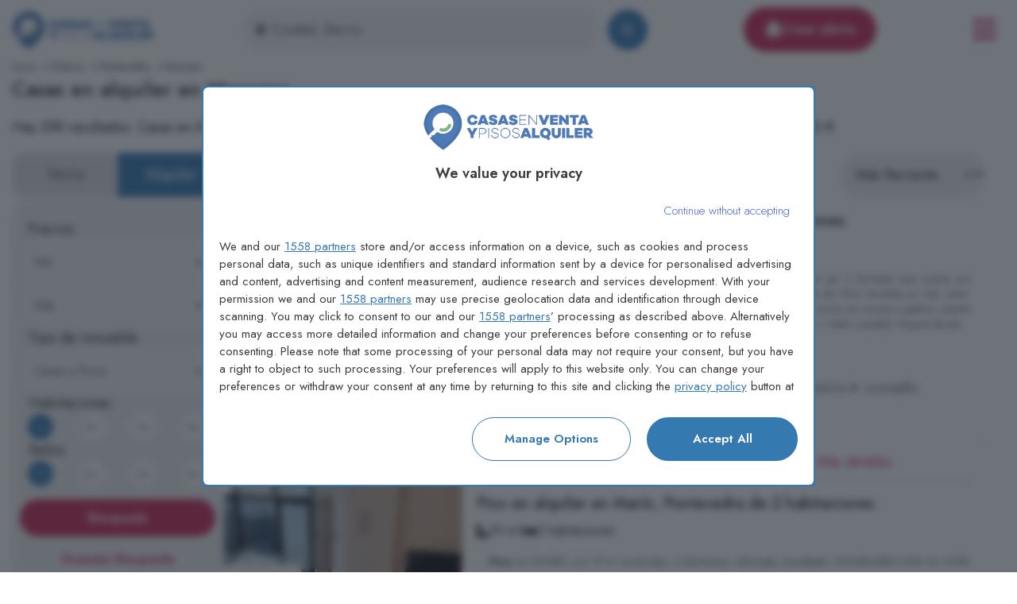

--- FILE ---
content_type: text/html; charset=UTF-8
request_url: https://casasenventaypisosalquiler.es/casas-alquiler/morrazo
body_size: 21794
content:
<!DOCTYPE html>
<html lang="es">
    <head>
        <meta charset="UTF-8">
        <meta name="viewport" content="width=device-width, initial-scale=1.0, minimum-scale=1.0, maximum-scale=5.0" />
        <meta property="referrer" content="strict-origin-when-crossorigin">
        <meta name="theme-color" content="#fff" />
        
                    <link rel="preconnect" href="https://property-images-uk.s3.eu-west-2.amazonaws.com">
                <link rel="preload" href="/build/images/es_es/logo.webp" as="image">
        <link rel="preload" href="/build/fonts/jost.woff" crossorigin="anonymous" as="font" type="font/woff2">
        <link rel="preload" href="/build/fonts/jost.woff2" crossorigin="anonymous" as="font" type="font/woff2">
                
        <title>Casas en alquiler en  Morrazo - Casas en Venta y Pisos Alquiler</title>

                        <link rel="apple-touch-icon" href="/build/images/es_es/apple-touch-icon.png">
            <link rel="manifest" href="/manifest.json">
            <link rel="shortcut icon" href="/build/images/es_es/favicon.ico" type="image/x-icon">
            <link rel="icon" href="/build/images/es_es/favicon.ico" type="image/x-icon">
        
    <link rel="canonical" href="https://casasenventaypisosalquiler.es/casas-alquiler/morrazo">

                        <link rel="stylesheet" href="/build/261.6c5b4f5b.css" crossorigin="anonymous"><link rel="stylesheet" href="/build/app.1609bb6c.css" crossorigin="anonymous">
        
    <link rel="stylesheet" href="/build/search-listing.c6033bb5.css" crossorigin="anonymous">
                <style>

            @font-face {
                font-family: 'Jost';
                font-style: normal;
                font-weight: 300;
                font-display: swap;
                src: url(https://fonts.gstatic.com/s/jost/v18/92zPtBhPNqw79Ij1E865zBUv7mz9JTVBNIgun_HKOEo.woff2) format('woff2');
                unicode-range: U+0000-00FF, U+0131, U+0152-0153, U+02BB-02BC, U+02C6, U+02DA, U+02DC, U+0304, U+0308, U+0329, U+2000-206F, U+20AC, U+2122, U+2191, U+2193, U+2212, U+2215, U+FEFF, U+FFFD;
            }

            @font-face {
                font-family: 'Jost';
                font-style: normal;
                font-weight: 400;
                font-display: swap;
                src: url(https://fonts.gstatic.com/s/jost/v18/92zPtBhPNqw79Ij1E865zBUv7myjJTVBNIgun_HKOEo.woff2) format('woff2');
                unicode-range: U+0000-00FF, U+0131, U+0152-0153, U+02BB-02BC, U+02C6, U+02DA, U+02DC, U+0304, U+0308, U+0329, U+2000-206F, U+20AC, U+2122, U+2191, U+2193, U+2212, U+2215, U+FEFF, U+FFFD;
            }

            @font-face {
                font-family: 'Jost';
                font-style: normal;
                font-weight: 500;
                font-display: swap;
                src: url(https://fonts.gstatic.com/s/jost/v18/92zPtBhPNqw79Ij1E865zBUv7myRJTVBNIgun_HKOEo.woff2) format('woff2');
                unicode-range: U+0000-00FF, U+0131, U+0152-0153, U+02BB-02BC, U+02C6, U+02DA, U+02DC, U+0304, U+0308, U+0329, U+2000-206F, U+20AC, U+2122, U+2191, U+2193, U+2212, U+2215, U+FEFF, U+FFFD;
            }

            @font-face {
                font-family: 'Jost';
                font-style: normal;
                font-weight: 600;
                font-display: swap;
                src: url(https://fonts.gstatic.com/s/jost/v18/92zPtBhPNqw79Ij1E865zBUv7mx9IjVBNIgun_HKOEo.woff2) format('woff2');
                unicode-range: U+0000-00FF, U+0131, U+0152-0153, U+02BB-02BC, U+02C6, U+02DA, U+02DC, U+0304, U+0308, U+0329, U+2000-206F, U+20AC, U+2122, U+2191, U+2193, U+2212, U+2215, U+FEFF, U+FFFD;
            }

            @font-face {
                font-family: 'Jost';
                font-style: normal;
                font-weight: 700;
                font-display: swap;
                src: url(https://fonts.gstatic.com/s/jost/v18/92zPtBhPNqw79Ij1E865zBUv7mxEIjVBNIgun_HKOEo.woff2) format('woff2');
                unicode-range: U+0000-00FF, U+0131, U+0152-0153, U+02BB-02BC, U+02C6, U+02DA, U+02DC, U+0304, U+0308, U+0329, U+2000-206F, U+20AC, U+2122, U+2191, U+2193, U+2212, U+2215, U+FEFF, U+FFFD;
            }





                                                                                                                                                                                                                                                                                                                                                *  {
                font-family: 'Jost';
                line-height: 1.5;
                box-sizing: border-box;
            }
        </style>

        <script type="application/ld+json">
            [
    {
        "@context":"https://schema.org",
        "@type": "WebSite",
        "url": "https://casasenventaypisosalquiler.es",
        "name": "Casas\u0020en\u0020Venta\u0020y\u0020Pisos\u0020Alquiler"
    },
    {
        "@context": "https://schema.org",
        "@type": "Organization",
        "logo": "https://casasenventaypisosalquiler.es\/build\/images\/es_es\/logo.webp",
        "url": "https://casasenventaypisosalquiler.es",
        "name": "Casas\u0020en\u0020Venta\u0020y\u0020Pisos\u0020Alquiler",
        "sameas":[]
    },
    {
        "@context": "https://schema.org",
        "breadcrumb": {
            "itemListElement": [
                                                                                                                                                                 {
                        "position": "1",
                        "item": {
                            "name": "Inicio",
                            "@id": "https://casasenventaypisosalquiler.es\/"
                        },
                        "@type": "ListItem"
                    },
                                                                                                                                                                                         {
                        "position": "2",
                        "item": {
                            "name": "Galicia",
                            "@id": "https://casasenventaypisosalquiler.es\/casas\u002Dalquiler\/galicia"
                        },
                        "@type": "ListItem"
                    },
                                                                                                                                             {
                        "position": "3",
                        "item": {
                            "name": "Pontevedra",
                            "@id": "https://casasenventaypisosalquiler.es\/casas\u002Dalquiler\/pontevedra\u002Dprovincia"
                        },
                        "@type": "ListItem"
                    },
                                                                                                                                             {
                        "position": "4",
                        "item": {
                            "name": "Morrazo",
                            "@id": "https://casasenventaypisosalquiler.es\/casas\u002Dalquiler\/morrazo"
                        },
                        "@type": "ListItem"
                    }
                                                            ],
            "@type": "BreadcrumbList"
        },
        "id": "https\u003A\/\/casasenventaypisosalquiler.es\/casas\u002Dalquiler\/morrazo",
        "@type": "WebPage"
    }
            
        , {
            "@context": "https://schema.org",
            "@type": "FAQPage",
            "mainEntity": [
            {
                "@type": "Question",
                "name": "\u00BFCu\u00E1l\u0020es\u0020el\u0020precio\u0020medio\u0020de\u0020una\u0020propiedad\u0020inmobil\u0456aria\u0020en\u0020Morrazo\u003F",
                "acceptedAnswer": {
                "@type": "Answer",
                "text": "El\u0020coste\u0020medio\u0020de\u0020un\u0020\u0456nmueble\u0020en\u0020alquiler\u0020en\u0020Morrazo\u0020s\u0435\u0020sit\u00FAa\u0020en\u0020torno\u0020a\u0020los\u00201.422\u00A0\u20AC."
                }
            },
            {
                "@type": "Question",
                "name": "\u00BFCu\u00E1ntos\u0020inmu\u0435bles\u0020hay\u0020disponibles\u0020actualmente\u0020para\u0020alquilar\u0020\u0435n\u0020Morrazo\u003F",
                "acceptedAnswer": {
                "@type": "Answer",
                "text": "En\u0020este\u0020momento,\u0020\u0435xisten\u0020\u007Bqnt\u007D\u0020inmuebles\u0020disponibles\u0020para\u0020alqu\u0456ler\u0020en\u0020Morrazo."
                }
            },
            {
                "@type": "Question",
                "name": "\u00BFQu\u00E9\u0020rango\u0020de\u0020precios\u0020se\u0020maneja\u0020para\u0020el\u0020alquil\u0435r\u0020de\u0020inmuebles\u0020en\u0020Morrazo\u003F",
                "acceptedAnswer": {
                "@type": "Answer",
                "text": "Propiedades\u0020en\u0020Morrazo\u0020tienden\u0020a\u0020ter\u0020un\u0020precio\u0020que\u0020var\u00EDa\u0020entre\u0020\u007BminPrice\u007D\u0020y\u0020\u007BmaxPrice\u007D."
                }
            },
            {
                "@type": "Question",
                "name": "\u00BF\u0421u\u00E1l\u0020es\u0020el\u0020tipo\u0020de\u0020inmueble\u0020m\u00E1s\u0020frecuente\u0020en\u0020Morrazo\u003F",
                "acceptedAnswer": {
                "@type": "Answer",
                "text": "La\u0020tipolog\u00EDa\u0020de\u0020inmu\u0435ble\u0020m\u00E1s\u0020com\u00FAn\u0020en\u0020Morrazo\u0020son\u0020\u007BpropType1\u007D\u0020de\u0020\u007Bbedrooms1\u007D."
                }
            }
            ]
        }
    ]
        </script>

                <script type="module" src='https://cmp.pubtech.ai/420/pubtech-cmp-v2-esm.js'></script><script nomodule>!function(){var e=document,t=e.createElement('script');if(!('noModule'in t)&&'onbeforeload'in t){var n=!1;e.addEventListener('beforeload',(function(e){if(e.target===t)n=!0;else if(!e.target.hasAttribute('nomodule')||!n)return;e.preventDefault()}),!0),t.type='module',t.src='.',e.head.appendChild(t),t.remove()}}();</script>
    <script nomodule data-src='https://cmp.pubtech.ai/420/pubtech-cmp-v2.js' src='https://cmp.pubtech.ai/420/pubtech-cmp-v2.js'></script>

                    
<meta name="description" content="298 casas en alquiler en  Morrazo, con precios desde 500,00 €. Casas en Venta y Pisos Alquiler ha encontrado resultados que coinciden con tu búsqueda de viviendas y propiedades." />
<meta property="og:image" content="https://casasenventaypisosalquiler.es/build/images/es_es/logo.webp">
<meta property="og:description" content="298 casas en alquiler en  Morrazo, con precios desde 500,00 €. Casas en Venta y Pisos Alquiler ha encontrado resultados que coinciden con tu búsqueda de viviendas y propiedades." />
<meta property="og:title" content="Casas en alquiler en  Morrazo - Casas en Venta y Pisos Alquiler" />
    </head>
    <body>
        <header itemscope itemtype="https://schema.org/WPHeader">
                   
    <nav class="navbar navbar-expand-md navbar-light justify-content-between header-search"
         itemscope itemtype="https://schema.org/SiteNavigationElement"
         data-controller="modal-alert"
    >
        <a class="logo" href="/">
            <img src="/build/images/es_es/logo.webp"
                 alt="Casas en venta y pisos alquiler en España"
            >
        </a>
        <form method="get" action="/vivienda/busqueda">
        <input type="hidden" name="saleType" id="saleType" value="alquiler">
        <input type="text" id="autocomplete_header_search" name="publicPlace" required="required" data-controller="autocomplete-location" placeholder="Ciudad, Barrio" data-autocomplete-location-url-value="/vivienda/busqueda-vivienda-autocompleto" data-autocomplete-location-field-id-value="id" data-autocomplete-location-trigger-select-value="data-autocomplete-location-trigger-select-value"  aria-label="Vivienta" data-autocomplete-location-results-list-name-value="autoComplete_list_header_search" class="autocomplete-input autoComplete_wrapper form-control" />
                        <button type="submit" id="header_search_filter" name="search" class="d-none d-md-block rounded-circle"
        aria-label=""
    >
        <i class="icon-search"></i>
        <span class="">  </span>
    </button>

        <button type="button"
                data-bs-target="#modalSearchListing"
                data-bs-toggle="modal"
                id="header_search_filter_mobile" name="header_search_filter_mobile" class="rounded-circle d-md-none btn-filter-mb" >
            <i class="icon-filter"></i>
            <span> Filtros </span>
        </button>

        </form>
        <button type="button"
            class="btn btn-alert d-md-flex d-none"
            data-bs-target="#modalAlert"
            data-bs-toggle="modal"
            data-action="click->modal-alert#setValues"
            data-modal-alert-form-name-param="searchListingForm"
        >
            <i class="fa-bell fa-filter-white"></i> Crear alerta
        </button>
        <div class="burger-menu">
            <button
                id="menu-toggle"
                aria-expanded="false"
                type="button"
                data-bs-toggle="collapse"
                data-bs-target="#navbarToggle"
                aria-label="Toggle navigation"
            ><i class="icon-bars-mark"></i></button>
            <div class="menu-box collapse navbar-collapse" id="navbarToggle">
                                                                                                                                                <a class="menu-item" href="/casas-en-venta">Casas en venta</a>
                <a class="menu-item" href="/casas-alquiler">Casas en alquiler</a>
                                <a class="menu-item" href="/pisos-en-venta">Pisos en venta</a>
                <a class="menu-item" href="/pisos-alquiler">Pisos en alquiler</a>
                            </div>
        </div>
    </nav>                                            <ol class="breadcrumb"><li class="breadcrumb-item"><a href="https://casasenventaypisosalquiler.es/" >
                                                        Inicio                         </a><i class="fa-chevron-right fa-filter-black"></i></li><li class="breadcrumb-item"><a href="https://casasenventaypisosalquiler.es/casas-alquiler/galicia" >
                                                        Galicia                         </a><i class="fa-chevron-right fa-filter-black"></i></li><li class="breadcrumb-item"><a href="https://casasenventaypisosalquiler.es/casas-alquiler/pontevedra-provincia" >
                                                        Pontevedra                         </a><i class="fa-chevron-right fa-filter-black"></i></li><li class="breadcrumb-item">
                                                        Morrazo                                                                    </li></ol>
                <h1>Casas en alquiler en  <b>Morrazo</b></h1>
            </header>
        <main itemscope itemtype="https://schema.org/mainContentOfPage">
                <p class="listings-avg">
        Hay 298 resultados. Casas en  Morrazo tienen precios que van desde los 500 € hasta los 4.500 € con un precio promedio de 1.422 €
    </p>
    
    <form name="searchListingForm" method="post" id="searchListingForm" class="form-group listings-filter" data-controller="form-search" data-form-search-fid-value="searchListingForm">
        <aside id="listingSearchForm" class="listing-search" >
            <input type="hidden" id="simpleSearch" name="simpleSearch" />
            <input type="hidden" id="isStation" name="isStation" />

            <div id="saleType" data-action="change-&gt;form-search#triggerSubmit" class="custom-radio-double"><div class="form-check"><input type="radio" id="saleType_0" name="saleType" required="required" class="form-check-input" value="venta" />
        <label class="form-check-label required" for="saleType_0">Venta</label></div><div class="form-check"><input type="radio" id="saleType_1" name="saleType" required="required" class="form-check-input" value="alquiler" checked="checked" />
        <label class="form-check-label required" for="saleType_1">Alquiler</label></div></div>

            <div class="listing-box">

                <label class="form-label" for="price">Precios</label>

                <select id="price_minPrice" name="minPrice" aria-label="Min Precio" data-action="change-&gt;form-search#triggerSubmit" class="select-price form-select"><option value="" selected="selected">Mín</option><option value="100">100 €</option><option value="150">150 €</option><option value="200">200 €</option><option value="250">250 €</option><option value="300">300 €</option><option value="350">350 €</option><option value="400">400 €</option><option value="450">450 €</option><option value="500">500 €</option><option value="600">600 €</option><option value="700">700 €</option><option value="800">800 €</option><option value="900">900 €</option><option value="1000">1.000 €</option><option value="1100">1.100 €</option><option value="1200">1.200 €</option><option value="1250">1.250 €</option><option value="1300">1.300 €</option><option value="1400">1.400 €</option><option value="1500">1.500 €</option><option value="1750">1.750 €</option><option value="2000">2.000 €</option><option value="2250">2.250 €</option><option value="2500">2.500 €</option><option value="2750">2.750 €</option><option value="3000">3.000 €</option><option value="3500">3.500 €</option><option value="4000">4.000 €</option><option value="4500">4.500 €</option><option value="5000">5.000 €</option><option value="5500">5.500 €</option><option value="6000">6.000 €</option><option value="6500">6.500 €</option><option value="7000">7.000 €</option><option value="8000">8.000 €</option><option value="9000">9.000 €</option><option value="10000">10.000 €</option><option value="12500">12.500 €</option><option value="15000">15.000 €</option><option value="17500">17.500 €</option><option value="20000">20.000 €</option><option value="25000">25.000 €</option><option value="30000">30.000 €</option><option value="35000">35.000 €</option><option value="40000">40.000 €</option></select>

                <select id="price_maxPrice" name="maxPrice" aria-label="Máx Precio" data-action="change-&gt;form-search#triggerSubmit" class="select-price form-select"><option value="" selected="selected">Máx</option><option value="100">100 €</option><option value="150">150 €</option><option value="200">200 €</option><option value="250">250 €</option><option value="300">300 €</option><option value="350">350 €</option><option value="400">400 €</option><option value="450">450 €</option><option value="500">500 €</option><option value="600">600 €</option><option value="700">700 €</option><option value="800">800 €</option><option value="900">900 €</option><option value="1000">1.000 €</option><option value="1100">1.100 €</option><option value="1200">1.200 €</option><option value="1250">1.250 €</option><option value="1300">1.300 €</option><option value="1400">1.400 €</option><option value="1500">1.500 €</option><option value="1750">1.750 €</option><option value="2000">2.000 €</option><option value="2250">2.250 €</option><option value="2500">2.500 €</option><option value="2750">2.750 €</option><option value="3000">3.000 €</option><option value="3500">3.500 €</option><option value="4000">4.000 €</option><option value="4500">4.500 €</option><option value="5000">5.000 €</option><option value="5500">5.500 €</option><option value="6000">6.000 €</option><option value="6500">6.500 €</option><option value="7000">7.000 €</option><option value="8000">8.000 €</option><option value="9000">9.000 €</option><option value="10000">10.000 €</option><option value="12500">12.500 €</option><option value="15000">15.000 €</option><option value="17500">17.500 €</option><option value="20000">20.000 €</option><option value="25000">25.000 €</option><option value="30000">30.000 €</option><option value="35000">35.000 €</option><option value="40000">40.000 €</option></select>

                <label class="form-label" for="filter_prop_type">Tipo de inmueble</label>

                <select id="propType" name="propType" class="w-100 form-select" aria-label="Tipo de inmueble" data-action="change-&gt;form-search#triggerSubmit"><option value="" selected="selected">Casas y Pisos</option><option value="pisos">Pisos</option><option value="casas">Casas</option></select>

                <div class="listing-box-checkbox">
                                    <legend class="col-form-label required">Habitaciones</legend>
                    <div id="bedrooms" class="custom-radios-circle sale-type-rent justify-content-between w-100" data-action="change-&gt;form-search#triggerSubmit"><div class="form-check"><input type="radio" id="bedrooms_0" name="bedrooms" required="required" class="form-check-input" value="1" checked="checked" />
        <label class="form-check-label required" for="bedrooms_0">1+</label></div><div class="form-check"><input type="radio" id="bedrooms_1" name="bedrooms" required="required" class="form-check-input" value="2" />
        <label class="form-check-label required" for="bedrooms_1">2+</label></div><div class="form-check"><input type="radio" id="bedrooms_2" name="bedrooms" required="required" class="form-check-input" value="3" />
        <label class="form-check-label required" for="bedrooms_2">3+</label></div><div class="form-check"><input type="radio" id="bedrooms_3" name="bedrooms" required="required" class="form-check-input" value="4" />
        <label class="form-check-label required" for="bedrooms_3">4+</label></div></div>
                                                                    <legend class="col-form-label required">Baños</legend>
                    <div id="bathrooms" class="custom-radios-circle sale-type-rent justify-content-between w-100" data-action="change-&gt;form-search#triggerSubmit"><div class="form-check"><input type="radio" id="bathrooms_0" name="bathrooms" required="required" class="form-check-input" value="1" checked="checked" />
        <label class="form-check-label required" for="bathrooms_0">1+</label></div><div class="form-check"><input type="radio" id="bathrooms_1" name="bathrooms" required="required" class="form-check-input" value="2" />
        <label class="form-check-label required" for="bathrooms_1">2+</label></div><div class="form-check"><input type="radio" id="bathrooms_2" name="bathrooms" required="required" class="form-check-input" value="3" />
        <label class="form-check-label required" for="bathrooms_2">3+</label></div><div class="form-check"><input type="radio" id="bathrooms_3" name="bathrooms" required="required" class="form-check-input" value="4" />
        <label class="form-check-label required" for="bathrooms_3">4+</label></div></div>
                                </div>

                                <div class="filter-line buttons w-100" data-controller="modal-alert">
                                                <button type="submit" id="search" name="search" class="btn btn-alert"
        aria-label="Búsqueda"
    >
        
        <span class=""> Búsqueda </span>
    </button>
                                                <button type="submit" id="searchStore" name="searchStore" class="btn-submit" data-bs-target="#modalAlert" data-bs-toggle="modal" data-action="click-&gt;modal-alert#setValues" data-modal-alert-id-value-param="376"
        aria-label="Guardar Búsqueda"
    >
        
        <span class=""> Guardar Búsqueda </span>
    </button>
                </div>
                <input type="hidden" name="cardOrientation" value="horizontal">
            </div>
            <div class="text-block useful-property-information">


                    <h3>Información útil de viviendas en   Morrazo
                    </h3>
                    <p>
                        Su búsqueda mostró 298 casas en alquiler en   Morrazo. El precio promedio de alquiler por una casa de 2 habitaciones en   Morrazo es de 831 €.
  
                    </p>

                    <p>Las opсiones de vivienda más frecuentes y disponibles рara alquiler en   Morrazo son los pisos de dos habitaciones y las casas  de tres habitaciones.
  </p>
            </div>
                        <div style="height: 600px">
                
            </div>
                    </aside>
        <section class="listings-pagination">
                <nav class="listings-orientation navbar navbar-expand nav-orientation-card">
                                                <h2 class="title-listing-location">
                            Casas en  Morrazo
                        </h2>
                        <ul class="navbar-nav">
                                                        <li class="nav-item nav-item-select" style="margin-left: auto;">
                                <select id="sort" name="sort" data-action="change-&gt;form-search#triggerSubmitSort" aria-label="Clasificar" class="form-select"><option value="most_recent" selected="selected">Más Reciente</option><option value="lower_price">Menor Precio</option><option value="highest_price">Mayor Precio</option></select>
                                <div id="sort-loading" class="form-select sort-loading" style="display: none"> <div class="dot-flashing"></div> </div>
                            </li>
                        </ul>
                </nav>
                <div class="results">

                                                                                        
 
 
    
    
<div itemscope itemtype="https://schema.org/RealEstateListing" class="card card-listing-price card-listing-price-horizontal ">
    
    <a itemprop="url" href="/vivienda/pisos-alquiler/2-hab-coiro-cangas/1383010" class="listing-href text-decoration-none">
                    <meta itemprop="image" content="https://casasypisos.s3.eu-south-2.amazonaws.com/999d6533e871b9855f473013dadad30c/ab22bf82ef08eaa5031fec4daea4fd95.webp" />
                                        <div class="thumbnail-listing" >
                    <span class="view-photo-rent">Ver foto</span>

                    <img
                                                                                                                                            src="https://casasypisos.s3.eu-south-2.amazonaws.com/999d6533e871b9855f473013dadad30c/ab22bf82ef08eaa5031fec4daea4fd95.webp"
                                                                class="thumbnail-listing-img "
                    alt="Piso en alquiler en Coiro, Cangas de 2 habitaciones"
                    onerror="this.onerror=null; this.src='/build/images/es_es/logo-card.jpg';"
                /></div>

       <div class="item-description">
            <h3 itemprop="name" class="card-title">Piso en alquiler en Coiro, Cangas de 2 habitaciones</h3>
            <meta itemprop="potentialAction" content="RentAction" />
            <div class="feature-info" itemprop="mainEntity" itemscope itemtype="https://schema.org/SingleFamilyResidence">
                                    <span itemprop="floorSize" itemscope itemtype="https://schema.org/QuantitativeValue"><meta itemprop="value" content="75"><meta itemprop="unitCode" content="SQM"><i class="fa-ruler-combined fa-filter-black"></i> 75 m²</span>
                                                    <span><i class="fa-bed fa-filter-black"></i> 2 habitaciones</span>
                    <meta itemprop="numberOfBedrooms" content="2 habitaciones">
                                                    <span><i class="fa-sink fa-filter-black"></i> 1 baño</span>
                    <meta itemprop="numberOfBathroomsTotal" content="1 baño">
                                                                                        <div itemprop="geo" itemscope itemtype="https://schema.org/GeoCoordinates">
                        <meta itemprop="latitude" content="42.26257">
                        <meta itemprop="longitude" content="-8.76619">
                    </div>
                                <div itemprop="address" itemscope itemtype="https://schema.org/PostalAddress" >
                    <meta itemprop="streetAddress" content="Coiro, Cangas" />
                    <meta itemprop="addressCountry" content="España" />
                </div>
            </div>
            <p itemprop="description" class="box-describe">... <strong>piso</strong> amueblado y equipado en Cangas, Zona Rodeira. Inmueble exterior por 2 fachadas que cuenta con excelente ubicación a 1 paso del centro y la playa y paseo de Rodeira. Consta de 75m2 divididos en hall, salón-comedor amplio y luminoso, cocina equipada (vitro, horno, lavavajillas, nevera, micro) con acceso a galería cubierta con pilón y lavadora que da a su vez acceso a terraza de 10m2, 2 habitaciones y 1 baño completo. Dispone de plaza de garaje y ascensor (1ª planta). Calefacción y ACS gas natural. Comunidad incluida. Armarios empotrados en habitaciónes y hall. Doble ventanal en salón y habitación principal. Buen estado y situación excelente a 2 minutos del IES de Rodeira o CEIP a Rúa y a un paso de todos los colegios/institutos de la zona. <strong>Alquiler</strong> exclusivo para profesores desplazados a la zona temporalmente. Más información o visitas con Deblan Inmobiliaria. Garantías: consultar</p>
            <h4 class="location">
                <i class="fa-location-dot fa-filter-black"></i>
                <label class="address-text">Coiro, Cangas</label>
            </h4>
                        <div class="features-list">                    <ul class="details-features" itemprop="amenityFeature" itemscope itemtype="https://schema.org/LocationFeatureSpecification">
                                                    <li><span itemprop="name">Amueblado</span></li>
                                                    <li><span itemprop="name">Ascensor</span></li>
                                                    <li><span itemprop="name">Cocina equipada</span></li>
                                                    <li><span itemprop="name">Garaje</span></li>
                                                    <li><span itemprop="name">Lavadora</span></li>
                                                    <li><span itemprop="name">Lavavajillas</span></li>
                                                    <li><span itemprop="name">Terraza</span></li>
                                            </ul>
                </div>
           <div class="basic-info" itemprop="offers" itemscope itemtype="https://schema.org/Offer">
               <div class="bi-div price">500 €</div>
               <div class="bi-div more-detail">Más detalles</div>
                                  <meta itemprop="priceCurrency" content="EUR">
                   <meta itemprop="price" content="500.00">
                              <link itemprop="availability" href="https://schema.org/InStock">
           </div>


        </div>

    </a>
</div>

                                                                                    
 
 
    
    
<div itemscope itemtype="https://schema.org/RealEstateListing" class="card card-listing-price card-listing-price-horizontal ">
    
    <a itemprop="url" href="/vivienda/pisos-alquiler/2-hab-marin-pontevedra/1382907" class="listing-href text-decoration-none">
                    <meta itemprop="image" content="https://casasypisos.s3.eu-south-2.amazonaws.com/660a232275b1051b87b20cd6a39872e1/eb83252272a6b045af8729dcc1586eb8.webp" />
                                        <div class="thumbnail-listing" >
                    <span class="view-photo-rent">Ver foto</span>

                    <img
                                                                                                                                            src="https://casasypisos.s3.eu-south-2.amazonaws.com/660a232275b1051b87b20cd6a39872e1/eb83252272a6b045af8729dcc1586eb8.webp"
                                                                class="thumbnail-listing-img "
                    alt="Piso en alquiler en Marín, Pontevedra de 2 habitaciones"
                    onerror="this.onerror=null; this.src='/build/images/es_es/logo-card.jpg';"
                /></div>

       <div class="item-description">
            <h3 itemprop="name" class="card-title">Piso en alquiler en Marín, Pontevedra de 2 habitaciones</h3>
            <meta itemprop="potentialAction" content="RentAction" />
            <div class="feature-info" itemprop="mainEntity" itemscope itemtype="https://schema.org/SingleFamilyResidence">
                                    <span itemprop="floorSize" itemscope itemtype="https://schema.org/QuantitativeValue"><meta itemprop="value" content="70"><meta itemprop="unitCode" content="SQM"><i class="fa-ruler-combined fa-filter-black"></i> 70 m²</span>
                                                    <span><i class="fa-bed fa-filter-black"></i> 2 habitaciones</span>
                    <meta itemprop="numberOfBedrooms" content="2 habitaciones">
                                                                                                        <div itemprop="geo" itemscope itemtype="https://schema.org/GeoCoordinates">
                        <meta itemprop="latitude" content="42.38913">
                        <meta itemprop="longitude" content="-8.70407">
                    </div>
                                <div itemprop="address" itemscope itemtype="https://schema.org/PostalAddress" >
                    <meta itemprop="streetAddress" content="Marín, Pontevedra" />
                    <meta itemprop="addressCountry" content="España" />
                </div>
            </div>
            <p itemprop="description" class="box-describe">... <strong>Piso</strong> en CENTRO, con 70 m² construidos, 2 dormitorios, reformado, amueblado. INMOBILIARIA CASA AL COSTE Alquila <strong>piso</strong> céntrico en Rúa da Ponte de 2 dormitorios y 1 baño, salón y cocina. Para militares, estudiantes o funcionarios de temporada escolar </p>
            <h4 class="location">
                <i class="fa-location-dot fa-filter-black"></i>
                <label class="address-text">Marín, Pontevedra</label>
            </h4>
                        <div class="features-list">                    <ul class="details-features" itemprop="amenityFeature" itemscope itemtype="https://schema.org/LocationFeatureSpecification">
                                                    <li><span itemprop="name">Amueblado</span></li>
                                                    <li><span itemprop="name">Reformado</span></li>
                                            </ul>
                </div>
           <div class="basic-info" itemprop="offers" itemscope itemtype="https://schema.org/Offer">
               <div class="bi-div price">650 €</div>
               <div class="bi-div more-detail">Más detalles</div>
                                  <meta itemprop="priceCurrency" content="EUR">
                   <meta itemprop="price" content="650.00">
                              <link itemprop="availability" href="https://schema.org/InStock">
           </div>


        </div>

    </a>
</div>

                                                                                    
 
 
    
    
<div itemscope itemtype="https://schema.org/RealEstateListing" class="card card-listing-price card-listing-price-horizontal ">
    
    <a itemprop="url" href="/vivienda/pisos-alquiler/3-hab-coiro-cangas/1382681" class="listing-href text-decoration-none">
                    <meta itemprop="image" content="https://casasypisos.s3.eu-south-2.amazonaws.com/0815aaf037a3075e39f231ecaaff1a82/972d582b26edb3dac2806cccf0442b08.webp" />
                                        <div class="thumbnail-listing" >
                    <span class="view-photo-rent">Ver foto</span>

                    <img
                                                                                                                                            src="https://casasypisos.s3.eu-south-2.amazonaws.com/0815aaf037a3075e39f231ecaaff1a82/972d582b26edb3dac2806cccf0442b08.webp"
                                                                class="thumbnail-listing-img "
                    alt="Piso en alquiler en Coiro, Cangas de 3 habitaciones"
                    onerror="this.onerror=null; this.src='/build/images/es_es/logo-card.jpg';"
                /></div>

       <div class="item-description">
            <h3 itemprop="name" class="card-title">Piso en alquiler en Coiro, Cangas de 3 habitaciones</h3>
            <meta itemprop="potentialAction" content="RentAction" />
            <div class="feature-info" itemprop="mainEntity" itemscope itemtype="https://schema.org/SingleFamilyResidence">
                                    <span itemprop="floorSize" itemscope itemtype="https://schema.org/QuantitativeValue"><meta itemprop="value" content="128"><meta itemprop="unitCode" content="SQM"><i class="fa-ruler-combined fa-filter-black"></i> 128 m²</span>
                                                    <span><i class="fa-bed fa-filter-black"></i> 3 habitaciones</span>
                    <meta itemprop="numberOfBedrooms" content="3 habitaciones">
                                                    <span><i class="fa-sink fa-filter-black"></i> 2 baños</span>
                    <meta itemprop="numberOfBathroomsTotal" content="2 baños">
                                                                                        <div itemprop="geo" itemscope itemtype="https://schema.org/GeoCoordinates">
                        <meta itemprop="latitude" content="42.26195">
                        <meta itemprop="longitude" content="-8.77001">
                    </div>
                                <div itemprop="address" itemscope itemtype="https://schema.org/PostalAddress" >
                    <meta itemprop="streetAddress" content="Coiro, Cangas" />
                    <meta itemprop="addressCountry" content="España" />
                </div>
            </div>
            <p itemprop="description" class="box-describe">... <strong>piso</strong> grande en una casa rehabilitada te ofrece todo eso y más. Con 128m2, 3 dormitorios y 2 baños, es ideal para parejas o para quienes desean espacio y confort. El <strong>piso</strong> se alquila amueblado con muebles modernos y lacados, aportando un toque elegante y funcional a cada estancia. Disfruta de un balcón soleado, donde relajarte, y la comodidad de contar con un garaje privado exterior dentro de la propiedad. La ubicación es insuperable: a solo unos pasos de la playa, del paseo marítimo y con todos los servicios al alcance de tu mano. El <strong>alquiler</strong> es de 625 euros al mes, con fianza de 625 y depósito de garantía de 625 euros. Se solicitará solvencia económica antes de las visitas, ya que deben pasar el pre- pre-scoring del seguro (pagado por el propietario).NO SE ADMITEN MASCOTAS. Se trata de un segundo <strong>piso</strong> sin ascensor. Para más información o consultas, puedes contactar con la Oficina de Aluga Inmobiliaria al 886 16 03 02, en horario de 10:00 a 13:30 y de 16:00 a 19:00. ¡No dejes escapar la oportunidad de vivir en un <strong>piso</strong> moderno, funcional y a un paso del mar! Nota: este anuncio es meramente informativo y carece de valor contractual, puede contener algún error involuntario. [IW]</p>
            <h4 class="location">
                <i class="fa-location-dot fa-filter-black"></i>
                <label class="address-text">Coiro, Cangas</label>
            </h4>
                        <div class="features-list">                    <ul class="details-features" itemprop="amenityFeature" itemscope itemtype="https://schema.org/LocationFeatureSpecification">
                                                    <li><span itemprop="name">2° planta</span></li>
                                                    <li><span itemprop="name">Amueblado</span></li>
                                                    <li><span itemprop="name">Balcón</span></li>
                                                    <li><span itemprop="name">Garaje</span></li>
                                            </ul>
                </div>
           <div class="basic-info" itemprop="offers" itemscope itemtype="https://schema.org/Offer">
               <div class="bi-div price">625 €</div>
               <div class="bi-div more-detail">Más detalles</div>
                                  <meta itemprop="priceCurrency" content="EUR">
                   <meta itemprop="price" content="625.00">
                              <link itemprop="availability" href="https://schema.org/InStock">
           </div>


        </div>

    </a>
</div>

                                                                                    
 
 
    
    
<div itemscope itemtype="https://schema.org/RealEstateListing" class="card card-listing-price card-listing-price-horizontal ">
    
    <a itemprop="url" href="/vivienda/pisos-alquiler/3-hab-coiro-cangas/1382614" class="listing-href text-decoration-none">
                    <meta itemprop="image" content="https://casasypisos.s3.eu-south-2.amazonaws.com/1b6c7db0b99ed1316e8aec01cc505efc/ea557ba1babad592026eebd8ccf33df8.webp" />
                                        <div class="thumbnail-listing" >
                    <span class="view-photo-rent">Ver foto</span>

                    <img
                                                                                                                src="/build/images/es_es/logo-card.jpg"
                            data-src="https://casasypisos.s3.eu-south-2.amazonaws.com/1b6c7db0b99ed1316e8aec01cc505efc/ea557ba1babad592026eebd8ccf33df8.webp"
                                                                class="thumbnail-listing-img lazy"
                    alt="Piso en alquiler en Coiro, Cangas de 3 habitaciones"
                    onerror="this.onerror=null; this.src='/build/images/es_es/logo-card.jpg';"
                /></div>

       <div class="item-description">
            <h3 itemprop="name" class="card-title">Piso en alquiler en Coiro, Cangas de 3 habitaciones</h3>
            <meta itemprop="potentialAction" content="RentAction" />
            <div class="feature-info" itemprop="mainEntity" itemscope itemtype="https://schema.org/SingleFamilyResidence">
                                    <span itemprop="floorSize" itemscope itemtype="https://schema.org/QuantitativeValue"><meta itemprop="value" content="100"><meta itemprop="unitCode" content="SQM"><i class="fa-ruler-combined fa-filter-black"></i> 100 m²</span>
                                                    <span><i class="fa-bed fa-filter-black"></i> 3 habitaciones</span>
                    <meta itemprop="numberOfBedrooms" content="3 habitaciones">
                                                    <span><i class="fa-sink fa-filter-black"></i> 2 baños</span>
                    <meta itemprop="numberOfBathroomsTotal" content="2 baños">
                                                                                        <div itemprop="geo" itemscope itemtype="https://schema.org/GeoCoordinates">
                        <meta itemprop="latitude" content="42.26745">
                        <meta itemprop="longitude" content="-8.78013">
                    </div>
                                <div itemprop="address" itemscope itemtype="https://schema.org/PostalAddress" >
                    <meta itemprop="streetAddress" content="Coiro, Cangas" />
                    <meta itemprop="addressCountry" content="España" />
                </div>
            </div>
            <p itemprop="description" class="box-describe">VUT- PO-008005. REGISTRADA COMO VIVIENDA DE USO TURístico. Villaverde Inmobiliaria alquila para vacacional amplia y luminosa vivienda vacacional en Cangas, a un paso de la playa y con todas las comodidades. Situada en la Avenida de Marín, una ubicación estratégica cerca del centro de Cangas y a escasos metros de la playa de Rodeira, esta vivienda es ideal para quienes buscan comodidad y buena conexión. Cuenta con fácil acceso a la vía rápida y está rodeada de servicios esenciales para una estancia práctica y agradable. Con ascensor, la vivienda se distribuye en tres dormitorios, dos baños (uno con bañera y otro con ducha), una cocina independiente totalmente equipada, y un salón amplio y luminoso. Todas las estancias son exteriores, lo que garantiza una excelente ventilación y luz natural durante todo el día. Características destacadas: Ascensor y plaza de garaje incluidos. Además, aparcamiento público a solo 20 metros. Ropa de cama, toallas de ducha y menaje de cocina incluidos. Condiciones de reserva: Se requiere fianza (importe variable según la duración de la estancia). Para reservar, se solicita un anticipo. Agua y electricidad incluidos en el precio. Consultar precios según temporada: semanas, quincenas o meses completos. Reservas fuera de las fechas tradicionales pueden estar sujetas a disponibilidad y ajustes de tarifa. Distancias aproximadas: Plaza de abastos: 500 m Puerto y Auditorio: 850 m Playa de Areamilla: 2,3 km Más información y reservas: Contacte con Inmobiliaria Villaverde en oficina o vía WhatsApp en el 640 15 95 44. Estaremos encantados de atenderle y ofrecerle todos los detalles. </p>
            <h4 class="location">
                <i class="fa-location-dot fa-filter-black"></i>
                <label class="address-text">Coiro, Cangas</label>
            </h4>
                        <div class="features-list">                    <ul class="details-features" itemprop="amenityFeature" itemscope itemtype="https://schema.org/LocationFeatureSpecification">
                                                    <li><span itemprop="name">Aparcamiento</span></li>
                                                    <li><span itemprop="name">Ascensor</span></li>
                                                    <li><span itemprop="name">Bañera</span></li>
                                                    <li><span itemprop="name">Garaje</span></li>
                                            </ul>
                </div>
           <div class="basic-info" itemprop="offers" itemscope itemtype="https://schema.org/Offer">
               <div class="bi-div price">1.800 €</div>
               <div class="bi-div more-detail">Más detalles</div>
                                  <meta itemprop="priceCurrency" content="EUR">
                   <meta itemprop="price" content="1800.00">
                              <link itemprop="availability" href="https://schema.org/InStock">
           </div>


        </div>

    </a>
</div>

                                                                                    
 
 
    
    
<div itemscope itemtype="https://schema.org/RealEstateListing" class="card card-listing-price card-listing-price-horizontal ">
    
    <a itemprop="url" href="/vivienda/pisos-alquiler/3-hab-moana-pontevedra/1382510" class="listing-href text-decoration-none">
                    <meta itemprop="image" content="https://casasypisos.s3.eu-south-2.amazonaws.com/4fe6ef4aa54fb6563e4923df8d386fd8/ca83d3b08de2c559a6f26efa0efea5db.webp" />
                                        <div class="thumbnail-listing" >
                    <span class="view-photo-rent">Ver foto</span>

                    <img
                                                                                                                src="/build/images/es_es/logo-card.jpg"
                            data-src="https://casasypisos.s3.eu-south-2.amazonaws.com/4fe6ef4aa54fb6563e4923df8d386fd8/ca83d3b08de2c559a6f26efa0efea5db.webp"
                                                                class="thumbnail-listing-img lazy"
                    alt="Piso en alquiler en Moaña, Pontevedra de 3 habitaciones"
                    onerror="this.onerror=null; this.src='/build/images/es_es/logo-card.jpg';"
                /></div>

       <div class="item-description">
            <h3 itemprop="name" class="card-title">Piso en alquiler en Moaña, Pontevedra de 3 habitaciones</h3>
            <meta itemprop="potentialAction" content="RentAction" />
            <div class="feature-info" itemprop="mainEntity" itemscope itemtype="https://schema.org/SingleFamilyResidence">
                                    <span itemprop="floorSize" itemscope itemtype="https://schema.org/QuantitativeValue"><meta itemprop="value" content="106"><meta itemprop="unitCode" content="SQM"><i class="fa-ruler-combined fa-filter-black"></i> 106 m²</span>
                                                    <span><i class="fa-bed fa-filter-black"></i> 3 habitaciones</span>
                    <meta itemprop="numberOfBedrooms" content="3 habitaciones">
                                                    <span><i class="fa-sink fa-filter-black"></i> 2 baños</span>
                    <meta itemprop="numberOfBathroomsTotal" content="2 baños">
                                                                                        <div itemprop="geo" itemscope itemtype="https://schema.org/GeoCoordinates">
                        <meta itemprop="latitude" content="42.28945">
                        <meta itemprop="longitude" content="-8.73447">
                    </div>
                                <div itemprop="address" itemscope itemtype="https://schema.org/PostalAddress" >
                    <meta itemprop="streetAddress" content="Moaña, Pontevedra" />
                    <meta itemprop="addressCountry" content="España" />
                </div>
            </div>
            <p itemprop="description" class="box-describe">... <strong>piso</strong> en la zona del Rosal, Moaña. Con todos los servicios a pie de calle y a solo 5 minutos andando de la playa y del paseo marítimo, A tan solo 20 minutos en coche del centro de Vigo. Este <strong>alquiler</strong> es ideal para profesores por su proximidad a institutos y colegios. Distribución: - 3 Dormitorios: Uno de ellos acondicionado como vestidor. - 2 Baños: Uno con bañera y otro con plato de ducha. - Amplio salón-comedor -Cocina independiente, completamente equipada con lavavajillas, vitrocermaica, horno, nevera. con acceso a zona de lavandería con tendal cubierto, lavadora y secadora - Todas las estancias son exteriores, excepto los baños. - Edificio con garaje cómodo y ascensor con acceso directo al garaje. - Calefacción eléctrica y agua caliente sanitaria (ACS) por termo eléctrico. - El precio incluye la comunidad. - Se solicita seguro de impago. Llámanos y te lo enseñamos. Puedes consultar más inmuebles en nuestra página www. vigohome. com</p>
            <h4 class="location">
                <i class="fa-location-dot fa-filter-black"></i>
                <label class="address-text">Moaña, Pontevedra</label>
            </h4>
                        <div class="features-list">                    <ul class="details-features" itemprop="amenityFeature" itemscope itemtype="https://schema.org/LocationFeatureSpecification">
                                                    <li><span itemprop="name">Amueblado</span></li>
                                                    <li><span itemprop="name">Ascensor</span></li>
                                                    <li><span itemprop="name">Bañera</span></li>
                                                    <li><span itemprop="name">Garaje</span></li>
                                                    <li><span itemprop="name">Lavadora</span></li>
                                                    <li><span itemprop="name">Lavavajillas</span></li>
                                            </ul>
                </div>
           <div class="basic-info" itemprop="offers" itemscope itemtype="https://schema.org/Offer">
               <div class="bi-div price">800 €</div>
               <div class="bi-div more-detail">Más detalles</div>
                                  <meta itemprop="priceCurrency" content="EUR">
                   <meta itemprop="price" content="800.00">
                              <link itemprop="availability" href="https://schema.org/InStock">
           </div>


        </div>

    </a>
</div>

                                                                                    
 
 
    
    
<div itemscope itemtype="https://schema.org/RealEstateListing" class="card card-listing-price card-listing-price-horizontal ">
    
    <a itemprop="url" href="/vivienda/pisos-alquiler/3-hab-marin-pontevedra/1382254" class="listing-href text-decoration-none">
                    <meta itemprop="image" content="https://casasypisos.s3.eu-south-2.amazonaws.com/3a8b2957f23faf48ed4d54d0f684feb4/4abd39029184d8214d40fc5e1ef735ae.webp" />
                                        <div class="thumbnail-listing" >
                    <span class="view-photo-rent">Ver foto</span>

                    <img
                                                                                                                src="/build/images/es_es/logo-card.jpg"
                            data-src="https://casasypisos.s3.eu-south-2.amazonaws.com/3a8b2957f23faf48ed4d54d0f684feb4/4abd39029184d8214d40fc5e1ef735ae.webp"
                                                                class="thumbnail-listing-img lazy"
                    alt="Piso en alquiler en Marín, Pontevedra de 3 habitaciones"
                    onerror="this.onerror=null; this.src='/build/images/es_es/logo-card.jpg';"
                /></div>

       <div class="item-description">
            <h3 itemprop="name" class="card-title">Piso en alquiler en Marín, Pontevedra de 3 habitaciones</h3>
            <meta itemprop="potentialAction" content="RentAction" />
            <div class="feature-info" itemprop="mainEntity" itemscope itemtype="https://schema.org/SingleFamilyResidence">
                                    <span itemprop="floorSize" itemscope itemtype="https://schema.org/QuantitativeValue"><meta itemprop="value" content="85"><meta itemprop="unitCode" content="SQM"><i class="fa-ruler-combined fa-filter-black"></i> 85 m²</span>
                                                    <span><i class="fa-bed fa-filter-black"></i> 3 habitaciones</span>
                    <meta itemprop="numberOfBedrooms" content="3 habitaciones">
                                                    <span><i class="fa-sink fa-filter-black"></i> 2 baños</span>
                    <meta itemprop="numberOfBathroomsTotal" content="2 baños">
                                                                                        <div itemprop="geo" itemscope itemtype="https://schema.org/GeoCoordinates">
                        <meta itemprop="latitude" content="42.3909">
                        <meta itemprop="longitude" content="-8.70155">
                    </div>
                                <div itemprop="address" itemscope itemtype="https://schema.org/PostalAddress" >
                    <meta itemprop="streetAddress" content="Marín, Pontevedra" />
                    <meta itemprop="addressCountry" content="España" />
                </div>
            </div>
            <p itemprop="description" class="box-describe">INMOBILIARIA CASA AL COSTE Alquila <strong>piso</strong> de 3 dormitorios y 2 baños solo a militares en Marín o funcionarios para temporada escolar</p>
            <h4 class="location">
                <i class="fa-location-dot fa-filter-black"></i>
                <label class="address-text">Marín, Pontevedra</label>
            </h4>
                        <div class="features-list"></div>
           <div class="basic-info" itemprop="offers" itemscope itemtype="https://schema.org/Offer">
               <div class="bi-div price">800 €</div>
               <div class="bi-div more-detail">Más detalles</div>
                                  <meta itemprop="priceCurrency" content="EUR">
                   <meta itemprop="price" content="800.00">
                              <link itemprop="availability" href="https://schema.org/InStock">
           </div>


        </div>

    </a>
</div>

                                                                                    
 
 
    
    
<div itemscope itemtype="https://schema.org/RealEstateListing" class="card card-listing-price card-listing-price-horizontal ">
    
    <a itemprop="url" href="/vivienda/casas-alquiler/2-hab-aldan-cangas/1382166" class="listing-href text-decoration-none">
                    <meta itemprop="image" content="https://casasypisos.s3.eu-south-2.amazonaws.com/74142d1d42fa639fb9bbdf8026417bfd/50a733b3a22de10bf4bec744c970a221.webp" />
                                        <div class="thumbnail-listing" >
                    <span class="view-photo-rent">Ver foto</span>

                    <img
                                                                                                                src="/build/images/es_es/logo-card.jpg"
                            data-src="https://casasypisos.s3.eu-south-2.amazonaws.com/74142d1d42fa639fb9bbdf8026417bfd/50a733b3a22de10bf4bec744c970a221.webp"
                                                                class="thumbnail-listing-img lazy"
                    alt="Casa en alquiler en Aldán, Cangas de 2 habitaciones"
                    onerror="this.onerror=null; this.src='/build/images/es_es/logo-card.jpg';"
                /></div>

       <div class="item-description">
            <h3 itemprop="name" class="card-title">Casa en alquiler en Aldán, Cangas de 2 habitaciones</h3>
            <meta itemprop="potentialAction" content="RentAction" />
            <div class="feature-info" itemprop="mainEntity" itemscope itemtype="https://schema.org/SingleFamilyResidence">
                                    <span itemprop="floorSize" itemscope itemtype="https://schema.org/QuantitativeValue"><meta itemprop="value" content="65"><meta itemprop="unitCode" content="SQM"><i class="fa-ruler-combined fa-filter-black"></i> 65 m²</span>
                                                    <span><i class="fa-bed fa-filter-black"></i> 2 habitaciones</span>
                    <meta itemprop="numberOfBedrooms" content="2 habitaciones">
                                                    <span><i class="fa-sink fa-filter-black"></i> 1 baño</span>
                    <meta itemprop="numberOfBathroomsTotal" content="1 baño">
                                                                                        <div itemprop="geo" itemscope itemtype="https://schema.org/GeoCoordinates">
                        <meta itemprop="latitude" content="42.29551">
                        <meta itemprop="longitude" content="-8.8206">
                    </div>
                                <div itemprop="address" itemscope itemtype="https://schema.org/PostalAddress" >
                    <meta itemprop="streetAddress" content="Aldán, Cangas" />
                    <meta itemprop="addressCountry" content="España" />
                </div>
            </div>
            <p itemprop="description" class="box-describe"><strong>ALQUILER</strong> ANUAL O TEMPORADA ESCOLAR. <strong>Casa</strong> situada a 150m de la playa de Menduiña en Aldan Cangas do <strong>Morrazo</strong>, 2 habitaciones, salón, cocina y baño, 1000 m2 de finca, terraza. Buen estado.</p>
            <h4 class="location">
                <i class="fa-location-dot fa-filter-black"></i>
                <label class="address-text">Aldán, Cangas</label>
            </h4>
                        <div class="features-list">                    <ul class="details-features" itemprop="amenityFeature" itemscope itemtype="https://schema.org/LocationFeatureSpecification">
                                                    <li><span itemprop="name">Terraza</span></li>
                                            </ul>
                </div>
           <div class="basic-info" itemprop="offers" itemscope itemtype="https://schema.org/Offer">
               <div class="bi-div price">1.500 €</div>
               <div class="bi-div more-detail">Más detalles</div>
                                  <meta itemprop="priceCurrency" content="EUR">
                   <meta itemprop="price" content="1500.00">
                              <link itemprop="availability" href="https://schema.org/InStock">
           </div>


        </div>

    </a>
</div>

                                                                                    
 
 
    
    
<div itemscope itemtype="https://schema.org/RealEstateListing" class="card card-listing-price card-listing-price-horizontal ">
    
    <a itemprop="url" href="/vivienda/pisos-alquiler/1-hab-cangas-pueblo-cangas/1382130" class="listing-href text-decoration-none">
                    <meta itemprop="image" content="https://casasypisos.s3.eu-south-2.amazonaws.com/76511a721a62231486b7275251a02aa0/cdf869c88c72fca2d37a343eeb735e3c.webp" />
                                        <div class="thumbnail-listing" >
                    <span class="view-photo-rent">Ver foto</span>

                    <img
                                                                                                                src="/build/images/es_es/logo-card.jpg"
                            data-src="https://casasypisos.s3.eu-south-2.amazonaws.com/76511a721a62231486b7275251a02aa0/cdf869c88c72fca2d37a343eeb735e3c.webp"
                                                                class="thumbnail-listing-img lazy"
                    alt="Piso en alquiler en Cangas pueblo, Cangas de 1 habitacion"
                    onerror="this.onerror=null; this.src='/build/images/es_es/logo-card.jpg';"
                /></div>

       <div class="item-description">
            <h3 itemprop="name" class="card-title">Piso en alquiler en Cangas pueblo, Cangas de 1 habitacion</h3>
            <meta itemprop="potentialAction" content="RentAction" />
            <div class="feature-info" itemprop="mainEntity" itemscope itemtype="https://schema.org/SingleFamilyResidence">
                                    <span itemprop="floorSize" itemscope itemtype="https://schema.org/QuantitativeValue"><meta itemprop="value" content="55"><meta itemprop="unitCode" content="SQM"><i class="fa-ruler-combined fa-filter-black"></i> 55 m²</span>
                                                    <span><i class="fa-bed fa-filter-black"></i> 1 habitación</span>
                    <meta itemprop="numberOfBedrooms" content="1 habitación">
                                                    <span><i class="fa-sink fa-filter-black"></i> 1 baño</span>
                    <meta itemprop="numberOfBathroomsTotal" content="1 baño">
                                                                                        <div itemprop="geo" itemscope itemtype="https://schema.org/GeoCoordinates">
                        <meta itemprop="latitude" content="42.26524">
                        <meta itemprop="longitude" content="-8.78409">
                    </div>
                                <div itemprop="address" itemscope itemtype="https://schema.org/PostalAddress" >
                    <meta itemprop="streetAddress" content="Cangas pueblo, Cangas" />
                    <meta itemprop="addressCountry" content="España" />
                </div>
            </div>
            <p itemprop="description" class="box-describe">Rentas y Capitales presenta a continuacion fantástica vivienda en Polanco en Urbanización . La vivienda es una planta baja de unos 50 metros mas 83 de patio/terraza. Esta conformado por un dormitorio con cama matrimonio, cabecero, mesitas y dispone de vestidor. El baño dispone de plato de ducha y mampara, cocina completa desde la cual accedemos a una amplia terraza de 83 metros. Salón amueblado con sofá cama, mueble de tv, y mesa. La calefacción de gas ( con caldera nueva a estrenar), los suelos son de gres en cocina y baño; y de parquet en el resto de la vivienda. Comunidad tranquila, con pocos vecinos. Pertenece a un conjunto residencial construido en el año 2009. Fácil aparcamiento en la zona. Muy bien comunicado junto a la salida de la autovía A-67 ( supermercado Lupa). A 5 minutos de las playas de Cuchía; a 5 minutos de Torrelavega y a 13 de Santander. No deje pasar esta oportunidad y solicite una visita sin compromiso.</p>
            <h4 class="location">
                <i class="fa-location-dot fa-filter-black"></i>
                <label class="address-text">Cangas pueblo, Cangas</label>
            </h4>
                        <div class="features-list">                    <ul class="details-features" itemprop="amenityFeature" itemscope itemtype="https://schema.org/LocationFeatureSpecification">
                                                    <li><span itemprop="name">Amueblado</span></li>
                                                    <li><span itemprop="name">Aparcamiento</span></li>
                                                    <li><span itemprop="name">Ascensor</span></li>
                                                    <li><span itemprop="name">Bien comunicado</span></li>
                                                    <li><span itemprop="name">Parquet</span></li>
                                                    <li><span itemprop="name">Terraza</span></li>
                                            </ul>
                </div>
           <div class="basic-info" itemprop="offers" itemscope itemtype="https://schema.org/Offer">
               <div class="bi-div price">700 €</div>
               <div class="bi-div more-detail">Más detalles</div>
                                  <meta itemprop="priceCurrency" content="EUR">
                   <meta itemprop="price" content="700.00">
                              <link itemprop="availability" href="https://schema.org/InStock">
           </div>


        </div>

    </a>
</div>

                                                                                    
 
 
    
    
<div itemscope itemtype="https://schema.org/RealEstateListing" class="card card-listing-price card-listing-price-horizontal ">
    
    <a itemprop="url" href="/vivienda/pisos-alquiler/2-hab-bueu-pontevedra/1382141" class="listing-href text-decoration-none">
                    <meta itemprop="image" content="https://casasypisos.s3.eu-south-2.amazonaws.com/1064404da78374fe477cf67c2d6e7101/156b9771bc977a9cf4e9d4c019f0436f.webp" />
                                        <div class="thumbnail-listing" >
                    <span class="view-photo-rent">Ver foto</span>

                    <img
                                                                                                                src="/build/images/es_es/logo-card.jpg"
                            data-src="https://casasypisos.s3.eu-south-2.amazonaws.com/1064404da78374fe477cf67c2d6e7101/156b9771bc977a9cf4e9d4c019f0436f.webp"
                                                                class="thumbnail-listing-img lazy"
                    alt="Piso en alquiler en Bueu, Pontevedra de 2 habitaciones"
                    onerror="this.onerror=null; this.src='/build/images/es_es/logo-card.jpg';"
                /></div>

       <div class="item-description">
            <h3 itemprop="name" class="card-title">Piso en alquiler en Bueu, Pontevedra de 2 habitaciones</h3>
            <meta itemprop="potentialAction" content="RentAction" />
            <div class="feature-info" itemprop="mainEntity" itemscope itemtype="https://schema.org/SingleFamilyResidence">
                                    <span itemprop="floorSize" itemscope itemtype="https://schema.org/QuantitativeValue"><meta itemprop="value" content="72"><meta itemprop="unitCode" content="SQM"><i class="fa-ruler-combined fa-filter-black"></i> 72 m²</span>
                                                    <span><i class="fa-bed fa-filter-black"></i> 2 habitaciones</span>
                    <meta itemprop="numberOfBedrooms" content="2 habitaciones">
                                                    <span><i class="fa-sink fa-filter-black"></i> 1 baño</span>
                    <meta itemprop="numberOfBathroomsTotal" content="1 baño">
                                                                                        <div itemprop="geo" itemscope itemtype="https://schema.org/GeoCoordinates">
                        <meta itemprop="latitude" content="42.32627">
                        <meta itemprop="longitude" content="-8.79158">
                    </div>
                                <div itemprop="address" itemscope itemtype="https://schema.org/PostalAddress" >
                    <meta itemprop="streetAddress" content="Bueu, Pontevedra" />
                    <meta itemprop="addressCountry" content="España" />
                </div>
            </div>
            <p itemprop="description" class="box-describe">Se alquila apartamento recientemente reformado, ubicado a menos de 1 minuto andando de la playa de Bueu y a solo 5 minutos del centro, donde encontrarás todos los servicios de primera necesidad (supermercados, farmacias, transporte, etc.), es el lugar perfecto para disfrutar de unas vacaciones relajadas, con todas las comodidades y con cercanía al mar. La vivienda cuenta con: - 2 habitaciones con armarios empotrados - 1 baño - Salón-comedor amplio con acceso a un balcón cubierto con vistas al mar - Cocina independiente totalmente equipada, con acceso a un cuarto de lavandería - Plaza de aparcamiento privada para un vehículo incluida en el precio Ideal para quienes buscan tranquilidad, cercanía al mar y todas las comodidades. Ubicación inmejorable en una de las zonas más demandadas de Bueu. No se admiten mascotas Disponible: 1ª quincena de julio:1.500 1ª quincena de agosto: 2.000 2ª quincena de agosto: 1.800 Consultar disponibilidad</p>
            <h4 class="location">
                <i class="fa-location-dot fa-filter-black"></i>
                <label class="address-text">Bueu, Pontevedra</label>
            </h4>
                        <div class="features-list">                    <ul class="details-features" itemprop="amenityFeature" itemscope itemtype="https://schema.org/LocationFeatureSpecification">
                                                    <li><span itemprop="name">1° planta</span></li>
                                                    <li><span itemprop="name">Aparcamiento</span></li>
                                                    <li><span itemprop="name">Balcón</span></li>
                                                    <li><span itemprop="name">Reformado</span></li>
                                            </ul>
                </div>
           <div class="basic-info" itemprop="offers" itemscope itemtype="https://schema.org/Offer">
               <div class="bi-div price">1.500 €</div>
               <div class="bi-div more-detail">Más detalles</div>
                                  <meta itemprop="priceCurrency" content="EUR">
                   <meta itemprop="price" content="1500.00">
                              <link itemprop="availability" href="https://schema.org/InStock">
           </div>


        </div>

    </a>
</div>

                                                                                    
 
 
    
    
<div itemscope itemtype="https://schema.org/RealEstateListing" class="card card-listing-price card-listing-price-horizontal ">
    
    <a itemprop="url" href="/vivienda/casas-alquiler/2-hab-moana-pontevedra/1382093" class="listing-href text-decoration-none">
                    <meta itemprop="image" content="https://casasypisos.s3.eu-south-2.amazonaws.com/95845b3987efc45c858a3e42b54ebd3b/5267623dd3cf74f9a1b31ab4fd548dbd.webp" />
                                        <div class="thumbnail-listing" >
                    <span class="view-photo-rent">Ver foto</span>

                    <img
                                                                                                                src="/build/images/es_es/logo-card.jpg"
                            data-src="https://casasypisos.s3.eu-south-2.amazonaws.com/95845b3987efc45c858a3e42b54ebd3b/5267623dd3cf74f9a1b31ab4fd548dbd.webp"
                                                                class="thumbnail-listing-img lazy"
                    alt="Casa en alquiler en Moaña, Pontevedra de 2 habitaciones"
                    onerror="this.onerror=null; this.src='/build/images/es_es/logo-card.jpg';"
                /></div>

       <div class="item-description">
            <h3 itemprop="name" class="card-title">Casa en alquiler en Moaña, Pontevedra de 2 habitaciones</h3>
            <meta itemprop="potentialAction" content="RentAction" />
            <div class="feature-info" itemprop="mainEntity" itemscope itemtype="https://schema.org/SingleFamilyResidence">
                                    <span itemprop="floorSize" itemscope itemtype="https://schema.org/QuantitativeValue"><meta itemprop="value" content="80"><meta itemprop="unitCode" content="SQM"><i class="fa-ruler-combined fa-filter-black"></i> 80 m²</span>
                                                    <span><i class="fa-bed fa-filter-black"></i> 2 habitaciones</span>
                    <meta itemprop="numberOfBedrooms" content="2 habitaciones">
                                                    <span><i class="fa-sink fa-filter-black"></i> 1 baño</span>
                    <meta itemprop="numberOfBathroomsTotal" content="1 baño">
                                                                                        <div itemprop="geo" itemscope itemtype="https://schema.org/GeoCoordinates">
                        <meta itemprop="latitude" content="42.27123">
                        <meta itemprop="longitude" content="-8.74219">
                    </div>
                                <div itemprop="address" itemscope itemtype="https://schema.org/PostalAddress" >
                    <meta itemprop="streetAddress" content="Moaña, Pontevedra" />
                    <meta itemprop="addressCountry" content="España" />
                </div>
            </div>
            <p itemprop="description" class="box-describe">... aceptan mascotas y no cuenta con plaza de garaje. <strong>Alquiler</strong> para profesores o trabajadores desplazados a la zona temporalmente. Más información y visitas con Deblan Inmobiliaria. Garantías: consultar</p>
            <h4 class="location">
                <i class="fa-location-dot fa-filter-black"></i>
                <label class="address-text">Moaña, Pontevedra</label>
            </h4>
                        <div class="features-list">                    <ul class="details-features" itemprop="amenityFeature" itemscope itemtype="https://schema.org/LocationFeatureSpecification">
                                                    <li><span itemprop="name">Cocina equipada</span></li>
                                                    <li><span itemprop="name">Garaje</span></li>
                                                    <li><span itemprop="name">Lavadora</span></li>
                                                    <li><span itemprop="name">Terraza</span></li>
                                                    <li><span itemprop="name">Trastero</span></li>
                                            </ul>
                </div>
           <div class="basic-info" itemprop="offers" itemscope itemtype="https://schema.org/Offer">
               <div class="bi-div price">600 €</div>
               <div class="bi-div more-detail">Más detalles</div>
                                  <meta itemprop="priceCurrency" content="EUR">
                   <meta itemprop="price" content="600.00">
                              <link itemprop="availability" href="https://schema.org/InStock">
           </div>


        </div>

    </a>
</div>

                                                                                    
 
 
    
    
<div itemscope itemtype="https://schema.org/RealEstateListing" class="card card-listing-price card-listing-price-horizontal ">
    
    <a itemprop="url" href="/vivienda/pisos-alquiler/3-hab-marin-pontevedra/1382087" class="listing-href text-decoration-none">
                    <meta itemprop="image" content="https://casasypisos.s3.eu-south-2.amazonaws.com/ed3efae87e820b92027a178e5f777720/f817e9250352356991b5d78475a796e2.webp" />
                                        <div class="thumbnail-listing" >
                    <span class="view-photo-rent">Ver foto</span>

                    <img
                                                                                                                src="/build/images/es_es/logo-card.jpg"
                            data-src="https://casasypisos.s3.eu-south-2.amazonaws.com/ed3efae87e820b92027a178e5f777720/f817e9250352356991b5d78475a796e2.webp"
                                                                class="thumbnail-listing-img lazy"
                    alt="Piso en alquiler en Marín, Pontevedra de 3 habitaciones"
                    onerror="this.onerror=null; this.src='/build/images/es_es/logo-card.jpg';"
                /></div>

       <div class="item-description">
            <h3 itemprop="name" class="card-title">Piso en alquiler en Marín, Pontevedra de 3 habitaciones</h3>
            <meta itemprop="potentialAction" content="RentAction" />
            <div class="feature-info" itemprop="mainEntity" itemscope itemtype="https://schema.org/SingleFamilyResidence">
                                    <span itemprop="floorSize" itemscope itemtype="https://schema.org/QuantitativeValue"><meta itemprop="value" content="73"><meta itemprop="unitCode" content="SQM"><i class="fa-ruler-combined fa-filter-black"></i> 73 m²</span>
                                                    <span><i class="fa-bed fa-filter-black"></i> 3 habitaciones</span>
                    <meta itemprop="numberOfBedrooms" content="3 habitaciones">
                                                    <span><i class="fa-sink fa-filter-black"></i> 1 baño</span>
                    <meta itemprop="numberOfBathroomsTotal" content="1 baño">
                                                                                        <div itemprop="geo" itemscope itemtype="https://schema.org/GeoCoordinates">
                        <meta itemprop="latitude" content="42.3932">
                        <meta itemprop="longitude" content="-8.70338">
                    </div>
                                <div itemprop="address" itemscope itemtype="https://schema.org/PostalAddress" >
                    <meta itemprop="streetAddress" content="Marín, Pontevedra" />
                    <meta itemprop="addressCountry" content="España" />
                </div>
            </div>
            <p itemprop="description" class="box-describe">... <strong>piso</strong>, al lado de la Escuela Militar. Zona centro con todos los servicios a disposición, ( farmacia, supermercado, cafeterías, ). El inmueble es muy soleado y con luz natural durante todo el día. Se compone de 1 salón, 1 cocina, 3 habitaciones y 1 baño con bañera. Se alquila semi-amueblado. El edificio no posee ascensor ni garaje, pero en las proximidades se puede aparcar fácilmente. NO SE ADMITEN MASCOTAS. Son por cuenta del inquilino los gastos de luz, agua y basura. Son necesarias garantías de solvencia para la formalización del contrato, se requiere fianza de un mes, otro mes de depósito y el mes al corriente por adelantado. IMPRESCINDIBLE SEGURO IMPAGO DE <strong>ALQUILER</strong> (pagado por el propietario), será necesario presentar la solvencia económica y pasar el pre-Scoring de la compañía aseguradora antes de realizar la visita al inmueble. Teléfono de contacto 886160302 (por la mañana de 10-13.30) por la tarde estamos en visitas externas, deje aviso en centralita o a través de info@aluga. es. También les atendemos por WhatsApp en el 674 54 92 26 para <strong>alquiler</strong> y al 644 74 69 94 para ventas. Nota: este anuncio es meramente informativo y carece de valor contractual, puede contener algún error involuntario. [IW]</p>
            <h4 class="location">
                <i class="fa-location-dot fa-filter-black"></i>
                <label class="address-text">Marín, Pontevedra</label>
            </h4>
                        <div class="features-list">                    <ul class="details-features" itemprop="amenityFeature" itemscope itemtype="https://schema.org/LocationFeatureSpecification">
                                                    <li><span itemprop="name">1° planta</span></li>
                                                    <li><span itemprop="name">Amueblado</span></li>
                                                    <li><span itemprop="name">Ascensor</span></li>
                                                    <li><span itemprop="name">Bañera</span></li>
                                                    <li><span itemprop="name">Garaje</span></li>
                                            </ul>
                </div>
           <div class="basic-info" itemprop="offers" itemscope itemtype="https://schema.org/Offer">
               <div class="bi-div price">600 €</div>
               <div class="bi-div more-detail">Más detalles</div>
                                  <meta itemprop="priceCurrency" content="EUR">
                   <meta itemprop="price" content="600.00">
                              <link itemprop="availability" href="https://schema.org/InStock">
           </div>


        </div>

    </a>
</div>

                                                                                    
 
 
    
    
<div itemscope itemtype="https://schema.org/RealEstateListing" class="card card-listing-price card-listing-price-horizontal ">
    
    <a itemprop="url" href="/vivienda/pisos-alquiler/1-hab-cangas-pueblo-cangas/1382056" class="listing-href text-decoration-none">
                    <meta itemprop="image" content="https://casasypisos.s3.eu-south-2.amazonaws.com/0a50d03627cb62f06f49224aa2adb37d/26f120149a1934f4a3dd5736a19fde4d.webp" />
                                        <div class="thumbnail-listing" >
                    <span class="view-photo-rent">Ver foto</span>

                    <img
                                                                                                                src="/build/images/es_es/logo-card.jpg"
                            data-src="https://casasypisos.s3.eu-south-2.amazonaws.com/0a50d03627cb62f06f49224aa2adb37d/26f120149a1934f4a3dd5736a19fde4d.webp"
                                                                class="thumbnail-listing-img lazy"
                    alt="Piso en alquiler en Cangas pueblo, Cangas de 1 habitacion"
                    onerror="this.onerror=null; this.src='/build/images/es_es/logo-card.jpg';"
                /></div>

       <div class="item-description">
            <h3 itemprop="name" class="card-title">Piso en alquiler en Cangas pueblo, Cangas de 1 habitacion</h3>
            <meta itemprop="potentialAction" content="RentAction" />
            <div class="feature-info" itemprop="mainEntity" itemscope itemtype="https://schema.org/SingleFamilyResidence">
                                    <span itemprop="floorSize" itemscope itemtype="https://schema.org/QuantitativeValue"><meta itemprop="value" content="47"><meta itemprop="unitCode" content="SQM"><i class="fa-ruler-combined fa-filter-black"></i> 47 m²</span>
                                                    <span><i class="fa-bed fa-filter-black"></i> 1 habitación</span>
                    <meta itemprop="numberOfBedrooms" content="1 habitación">
                                                    <span><i class="fa-sink fa-filter-black"></i> 1 baño</span>
                    <meta itemprop="numberOfBathroomsTotal" content="1 baño">
                                                                                        <div itemprop="geo" itemscope itemtype="https://schema.org/GeoCoordinates">
                        <meta itemprop="latitude" content="42.25749">
                        <meta itemprop="longitude" content="-8.7884">
                    </div>
                                <div itemprop="address" itemscope itemtype="https://schema.org/PostalAddress" >
                    <meta itemprop="streetAddress" content="Cangas pueblo, Cangas" />
                    <meta itemprop="addressCountry" content="España" />
                </div>
            </div>
            <p itemprop="description" class="box-describe">... <strong>piso</strong> es perfecto para quienes desean disfrutar de la villa durante la temporada de septiembre a junio, combinando confort, ubicación privilegiada y un entorno lleno de vida. Nada más entrar, un hall de bienvenida nos conduce a la zona de día, donde la cocina americana totalmente equipada se integra con el salón comedor, un espacio amplio, cálido y funcional pensado para disfrutar tanto del día a día como de momentos de descanso. Desde aquí accedemos a la galería, que inunda de luz natural toda la vivienda gracias a su orientación oeste. La zona de noche se compone de un dormitorio independiente muy espacioso, con un gran armario empotrado de tres puertas, baño completo en suite y acceso directo a la galería. Un espacio privado que invita al descanso y a la comodidad. El <strong>piso</strong> cuenta además con plaza de garaje y bodega en el mismo edificio, un valor añadido que garantiza comodidad y almacenamiento extra. La ubicación es uno de sus grandes atractivos: estarás en el corazón de Cangas, a un paso del puerto, del Casco Viejo con su ambiente tradicional, y a escasos minutos de las playas de Salguirón y Cunchiñas, perfectas para pasear o desconectar después de la jornada. Tendrás todo lo que necesitas al alcance de la mano: comercios, restaurantes, servicios y transporte. En resumen, esta vivienda es ideal para quienes buscan una estancia temporal en Cangas con la tranquilidad de un hogar cómodo, moderno y bien situado ya sea por motivos de trabajo o desconexión. Condiciones: se solicita fianza y seguro de <strong>alquiler</strong>. </p>
            <h4 class="location">
                <i class="fa-location-dot fa-filter-black"></i>
                <label class="address-text">Cangas pueblo, Cangas</label>
            </h4>
                        <div class="features-list">                    <ul class="details-features" itemprop="amenityFeature" itemscope itemtype="https://schema.org/LocationFeatureSpecification">
                                                    <li><span itemprop="name">Ascensor</span></li>
                                                    <li><span itemprop="name">Garaje</span></li>
                                                    <li><span itemprop="name">Orientación oeste</span></li>
                                            </ul>
                </div>
           <div class="basic-info" itemprop="offers" itemscope itemtype="https://schema.org/Offer">
               <div class="bi-div price">520 €</div>
               <div class="bi-div more-detail">Más detalles</div>
                                  <meta itemprop="priceCurrency" content="EUR">
                   <meta itemprop="price" content="520.00">
                              <link itemprop="availability" href="https://schema.org/InStock">
           </div>


        </div>

    </a>
</div>

                                                                                    
 
 
    
    
<div itemscope itemtype="https://schema.org/RealEstateListing" class="card card-listing-price card-listing-price-horizontal ">
    
    <a itemprop="url" href="/vivienda/pisos-alquiler/3-hab-coiro-cangas/1313563" class="listing-href text-decoration-none">
                    <meta itemprop="image" content="https://casasypisos.s3.eu-south-2.amazonaws.com/8fcd2855913851a8f94d5f087220b9f9/5162af8839e75c77d9c061d534e1a4af.webp" />
                                        <div class="thumbnail-listing" >
                    <span class="view-photo-rent">Ver foto</span>

                    <img
                                                                                                                src="/build/images/es_es/logo-card.jpg"
                            data-src="https://casasypisos.s3.eu-south-2.amazonaws.com/8fcd2855913851a8f94d5f087220b9f9/5162af8839e75c77d9c061d534e1a4af.webp"
                                                                class="thumbnail-listing-img lazy"
                    alt="Piso en alquiler en Coiro, Cangas de 3 habitaciones"
                    onerror="this.onerror=null; this.src='/build/images/es_es/logo-card.jpg';"
                /></div>

       <div class="item-description">
            <h3 itemprop="name" class="card-title">Piso en alquiler en Coiro, Cangas de 3 habitaciones</h3>
            <meta itemprop="potentialAction" content="RentAction" />
            <div class="feature-info" itemprop="mainEntity" itemscope itemtype="https://schema.org/SingleFamilyResidence">
                                    <span itemprop="floorSize" itemscope itemtype="https://schema.org/QuantitativeValue"><meta itemprop="value" content="100"><meta itemprop="unitCode" content="SQM"><i class="fa-ruler-combined fa-filter-black"></i> 100 m²</span>
                                                    <span><i class="fa-bed fa-filter-black"></i> 3 habitaciones</span>
                    <meta itemprop="numberOfBedrooms" content="3 habitaciones">
                                                    <span><i class="fa-sink fa-filter-black"></i> 2 baños</span>
                    <meta itemprop="numberOfBathroomsTotal" content="2 baños">
                                                                                        <div itemprop="geo" itemscope itemtype="https://schema.org/GeoCoordinates">
                        <meta itemprop="latitude" content="42.26549">
                        <meta itemprop="longitude" content="-8.77952">
                    </div>
                                <div itemprop="address" itemscope itemtype="https://schema.org/PostalAddress" >
                    <meta itemprop="streetAddress" content="Coiro, Cangas" />
                    <meta itemprop="addressCountry" content="España" />
                </div>
            </div>
            <p itemprop="description" class="box-describe"><strong>Alquiler</strong> temporal hasta junio. <strong>Piso</strong> amplio ubicado en Cangas, patio amplio, tres dormitorios, dos baños, armarios, empotrados, cocina totalmente equipada, calefacción central, gas.</p>
            <h4 class="location">
                <i class="fa-location-dot fa-filter-black"></i>
                <label class="address-text">Coiro, Cangas</label>
            </h4>
                        <div class="features-list">                    <ul class="details-features" itemprop="amenityFeature" itemscope itemtype="https://schema.org/LocationFeatureSpecification">
                                                    <li><span itemprop="name">Ascensor</span></li>
                                            </ul>
                </div>
           <div class="basic-info" itemprop="offers" itemscope itemtype="https://schema.org/Offer">
               <div class="bi-div price">650 €</div>
               <div class="bi-div more-detail">Más detalles</div>
                                  <meta itemprop="priceCurrency" content="EUR">
                   <meta itemprop="price" content="650.00">
                              <link itemprop="availability" href="https://schema.org/InStock">
           </div>


        </div>

    </a>
</div>

                                                                                    
 
 
    
    
<div itemscope itemtype="https://schema.org/RealEstateListing" class="card card-listing-price card-listing-price-horizontal ">
    
    <a itemprop="url" href="/vivienda/casas-alquiler/4-hab-galicia-pontevedra/1108257" class="listing-href text-decoration-none">
                    <meta itemprop="image" content="https://casasypisos.s3.eu-south-2.amazonaws.com/0a380798553a6e26947e20ff2a65185c/da8585fae599aefd28fb9385a84f9dd0.webp" />
                                        <div class="thumbnail-listing" >
                    <span class="view-photo-rent">Ver foto</span>

                    <img
                                                                                                                src="/build/images/es_es/logo-card.jpg"
                            data-src="https://casasypisos.s3.eu-south-2.amazonaws.com/0a380798553a6e26947e20ff2a65185c/da8585fae599aefd28fb9385a84f9dd0.webp"
                                                                class="thumbnail-listing-img lazy"
                    alt="Casa en alquiler en Galicia, Pontevedra de 4 habitaciones"
                    onerror="this.onerror=null; this.src='/build/images/es_es/logo-card.jpg';"
                /></div>

       <div class="item-description">
            <h3 itemprop="name" class="card-title">Casa en alquiler en Galicia, Pontevedra de 4 habitaciones</h3>
            <meta itemprop="potentialAction" content="RentAction" />
            <div class="feature-info" itemprop="mainEntity" itemscope itemtype="https://schema.org/SingleFamilyResidence">
                                    <span itemprop="floorSize" itemscope itemtype="https://schema.org/QuantitativeValue"><meta itemprop="value" content="215"><meta itemprop="unitCode" content="SQM"><i class="fa-ruler-combined fa-filter-black"></i> 215 m²</span>
                                                    <span><i class="fa-bed fa-filter-black"></i> 4 habitaciones</span>
                    <meta itemprop="numberOfBedrooms" content="4 habitaciones">
                                                                                                        <div itemprop="geo" itemscope itemtype="https://schema.org/GeoCoordinates">
                        <meta itemprop="latitude" content="42.2948">
                        <meta itemprop="longitude" content="-8.81887">
                    </div>
                                <div itemprop="address" itemscope itemtype="https://schema.org/PostalAddress" >
                    <meta itemprop="streetAddress" content="Galicia, Pontevedra" />
                    <meta itemprop="addressCountry" content="España" />
                </div>
            </div>
            <p itemprop="description" class="box-describe">... <strong>casa</strong> tiene una superficie de unos 200 m2, suficientes para una familia con varios miembros. También es ideal para viajeros profesionales. No cabe duda que se trata de una propiedad muy especial, tanto por sus características, distribución y calidades como por su entorno natural. Distribución: Planta Baja: - Salón-comedor con cocina americana, completamente equipada con electrodomésticos de alta gama. Salida directa a la terraza y jardín. - Dormitorio con armario empotrado forrado y distribuido y con baño en suite, con plato de ducha con mampara. - Aseo de cortesía, completamente equipado. - Zona de lavanderia con lavadora. Planta Alta: - 2º Dormitorio con armario empotrado, con vistas directas al jardín y a la playa. - 3º Dormitorio con armario empotrado con dos camas de 1,05 m. - 4º Dormitorio con armario empotrado y con camas individuales. - Gran baño común con plato de ducha con mampara y con bañera. Caracteristicas: - Cocina completamente equipada con todos los electrodomésticos a estrenar. - Baño completamente equipado y amueblado con mampara de cristal - Ventanas Climalit Oscilobatientes. - Suelos de parquet de Ipe(madera tropical), que proporciona a la vivienda de una gran calidez y de cerámico en zonas húmedas. - Gran cantidad de almacenaje en toda la <strong>casa</strong>. - Carpinteria interior de madera. - Calefacción y Acs de gas-oil. - Terraza. - Gran jardín exterior con acceso directo a la playa. - Capacidad para guardar mas de dos o tres coches. Y un sinfín de detalles que le invitamos a descubrir. La vivienda se ubica en una zona próxima a Cangas, uno de los principales municipios de la comarca del <strong>Morrazo</strong>, formada también por Moaña, Bueu y Marín. Sus hermosas playas, varias distinguidas con la Bandera Azul, su entorno natural y paisajístico, así como su patrimonio cultural hacen de Cangas un lugar incomparable. Cabo Home, la Costa da Vela o el Conjunto Monumental de O Hío son solo algunos ejemplos de las maravillas naturales y patrimoniales que nos ofrece Cangas, desde cuyo puerto podemos llegar a las Islas Cíes o a la isla de San Simón. Nota: "Este anuncio no es vinculante, puede contener errores, se muestra a título informativo y no contractual. El texto que se ofrece está destinado a su uso como instrumento documental. No tiene validez jurídica. ". En definitiva, una vivienda única. No Esperes Más. Llama Y Ven A Verlo. ".</p>
            <h4 class="location">
                <i class="fa-location-dot fa-filter-black"></i>
                <label class="address-text">Galicia, Pontevedra</label>
            </h4>
                        <div class="features-list">                    <ul class="details-features" itemprop="amenityFeature" itemscope itemtype="https://schema.org/LocationFeatureSpecification">
                                                    <li><span itemprop="name">Amueblado</span></li>
                                                    <li><span itemprop="name">Bañera</span></li>
                                                    <li><span itemprop="name">Garaje</span></li>
                                                    <li><span itemprop="name">Jardín</span></li>
                                                    <li><span itemprop="name">Lavadora</span></li>
                                                    <li><span itemprop="name">Parquet</span></li>
                                                    <li><span itemprop="name">Reformado</span></li>
                                                    <li><span itemprop="name">Terraza</span></li>
                                            </ul>
                </div>
           <div class="basic-info" itemprop="offers" itemscope itemtype="https://schema.org/Offer">
               <div class="bi-div price">4.500 €</div>
               <div class="bi-div more-detail">Más detalles</div>
                                  <meta itemprop="priceCurrency" content="EUR">
                   <meta itemprop="price" content="4500.00">
                              <link itemprop="availability" href="https://schema.org/InStock">
           </div>


        </div>

    </a>
</div>

                                                                                    
 
 
    
    
<div itemscope itemtype="https://schema.org/RealEstateListing" class="card card-listing-price card-listing-price-horizontal ">
    
    <a itemprop="url" href="/vivienda/casas-alquiler/2-hab-galicia-pontevedra/1096684" class="listing-href text-decoration-none">
                    <meta itemprop="image" content="https://casasypisos.s3.eu-south-2.amazonaws.com/8ec795716a0d5db206d63d33912c1c64/04b3acc712d58ee075d62b2fb047324c.webp" />
                                        <div class="thumbnail-listing" >
                    <span class="view-photo-rent">Ver foto</span>

                    <img
                                                                                                                src="/build/images/es_es/logo-card.jpg"
                            data-src="https://casasypisos.s3.eu-south-2.amazonaws.com/8ec795716a0d5db206d63d33912c1c64/04b3acc712d58ee075d62b2fb047324c.webp"
                                                                class="thumbnail-listing-img lazy"
                    alt="Casa en alquiler en Galicia, Pontevedra de 2 habitaciones"
                    onerror="this.onerror=null; this.src='/build/images/es_es/logo-card.jpg';"
                /></div>

       <div class="item-description">
            <h3 itemprop="name" class="card-title">Casa en alquiler en Galicia, Pontevedra de 2 habitaciones</h3>
            <meta itemprop="potentialAction" content="RentAction" />
            <div class="feature-info" itemprop="mainEntity" itemscope itemtype="https://schema.org/SingleFamilyResidence">
                                    <span itemprop="floorSize" itemscope itemtype="https://schema.org/QuantitativeValue"><meta itemprop="value" content="80"><meta itemprop="unitCode" content="SQM"><i class="fa-ruler-combined fa-filter-black"></i> 80 m²</span>
                                                    <span><i class="fa-bed fa-filter-black"></i> 2 habitaciones</span>
                    <meta itemprop="numberOfBedrooms" content="2 habitaciones">
                                                                                                        <div itemprop="geo" itemscope itemtype="https://schema.org/GeoCoordinates">
                        <meta itemprop="latitude" content="42.294">
                        <meta itemprop="longitude" content="-8.80745">
                    </div>
                                <div itemprop="address" itemscope itemtype="https://schema.org/PostalAddress" >
                    <meta itemprop="streetAddress" content="Galicia, Pontevedra" />
                    <meta itemprop="addressCountry" content="España" />
                </div>
            </div>
            <p itemprop="description" class="box-describe">... <strong>Casa</strong> Berta <strong>Casa</strong> vacacional en la parroquia de Aldán en Cangas do <strong>Morrazo</strong>. Primera planta de una <strong>casa</strong>, con cocina comedor, salón con sofá cama, dos dormitorios con camas de matrimonio y un baño con ducha. Zona de aparcamiento compartido dentro recinto del establecimiento para un vehículo. Jardín con barbacoa y mobiliario con sombrilla. Piscina con espacio para juegos. Capacidad para 6 personas. Playa de Menduiña o Francón a cinco minutos en coche. Lugar tranquilo donde disfrutar de unos días de descanso. Pregúntanos y te informamos</p>
            <h4 class="location">
                <i class="fa-location-dot fa-filter-black"></i>
                <label class="address-text">Galicia, Pontevedra</label>
            </h4>
                        <div class="features-list">                    <ul class="details-features" itemprop="amenityFeature" itemscope itemtype="https://schema.org/LocationFeatureSpecification">
                                                    <li><span itemprop="name">1° planta</span></li>
                                                    <li><span itemprop="name">Aparcamiento</span></li>
                                                    <li><span itemprop="name">Barbacoa</span></li>
                                                    <li><span itemprop="name">Compartido</span></li>
                                                    <li><span itemprop="name">Garaje</span></li>
                                                    <li><span itemprop="name">Jardín</span></li>
                                                    <li><span itemprop="name">Piscina</span></li>
                                            </ul>
                </div>
           <div class="basic-info" itemprop="offers" itemscope itemtype="https://schema.org/Offer">
               <div class="bi-div price">3.000 €</div>
               <div class="bi-div more-detail">Más detalles</div>
                                  <meta itemprop="priceCurrency" content="EUR">
                   <meta itemprop="price" content="3000.00">
                              <link itemprop="availability" href="https://schema.org/InStock">
           </div>


        </div>

    </a>
</div>

                                                                                    
 
 
    
    
<div itemscope itemtype="https://schema.org/RealEstateListing" class="card card-listing-price card-listing-price-horizontal ">
    
    <a itemprop="url" href="/vivienda/casas-alquiler/3-hab-cangas-galicia/921204" class="listing-href text-decoration-none">
                    <meta itemprop="image" content="https://casasypisos.s3.eu-south-2.amazonaws.com/35347dff861fb692418b30bbe2886205/2c7006e962a2194712986e830cd27a81.webp" />
                                        <div class="thumbnail-listing" >
                    <span class="view-photo-rent">Ver foto</span>

                    <img
                                                                                                                src="/build/images/es_es/logo-card.jpg"
                            data-src="https://casasypisos.s3.eu-south-2.amazonaws.com/35347dff861fb692418b30bbe2886205/2c7006e962a2194712986e830cd27a81.webp"
                                                                class="thumbnail-listing-img lazy"
                    alt="Casa en alquiler en Cangas, Galicia de 3 habitaciones"
                    onerror="this.onerror=null; this.src='/build/images/es_es/logo-card.jpg';"
                /></div>

       <div class="item-description">
            <h3 itemprop="name" class="card-title">Casa en alquiler en Cangas, Galicia de 3 habitaciones</h3>
            <meta itemprop="potentialAction" content="RentAction" />
            <div class="feature-info" itemprop="mainEntity" itemscope itemtype="https://schema.org/SingleFamilyResidence">
                                    <span itemprop="floorSize" itemscope itemtype="https://schema.org/QuantitativeValue"><meta itemprop="value" content="90"><meta itemprop="unitCode" content="SQM"><i class="fa-ruler-combined fa-filter-black"></i> 90 m²</span>
                                                    <span><i class="fa-bed fa-filter-black"></i> 3 habitaciones</span>
                    <meta itemprop="numberOfBedrooms" content="3 habitaciones">
                                                                                                        <div itemprop="geo" itemscope itemtype="https://schema.org/GeoCoordinates">
                        <meta itemprop="latitude" content="42.2652">
                        <meta itemprop="longitude" content="-8.77617">
                    </div>
                                <div itemprop="address" itemscope itemtype="https://schema.org/PostalAddress" >
                    <meta itemprop="streetAddress" content="Cangas, Galicia" />
                    <meta itemprop="addressCountry" content="España" />
                </div>
            </div>
            <p itemprop="description" class="box-describe">... <strong>Casa</strong> de 120 metros cuadrados con finca de 468 metros cuadrados cerca de la playa de Rodeira y del centro urbano. Distancia a la playa es de 500 metros y al centro es de 700 metros. Muy bien ubicada en una zona muy tranquila y soleada. Distribuida en recibidor, cocina, salón comedor con acceso a la finca, tres habitaciones, dos baños, lavandería, zona de terraza exterior y zona de barbacoa. No admite mascotas Si desea más información no dude en ponerse en contacto con nosotros.</p>
            <h4 class="location">
                <i class="fa-location-dot fa-filter-black"></i>
                <label class="address-text">Cangas, Galicia</label>
            </h4>
                        <div class="features-list"></div>
           <div class="basic-info" itemprop="offers" itemscope itemtype="https://schema.org/Offer">
               <div class="bi-div price">4.000 €</div>
               <div class="bi-div more-detail">Más detalles</div>
                                  <meta itemprop="priceCurrency" content="EUR">
                   <meta itemprop="price" content="4000.00">
                              <link itemprop="availability" href="https://schema.org/InStock">
           </div>


        </div>

    </a>
</div>

                                                    

                                                                                                            <h2 class="secondary-h2">
                            282 propiedades en alquiler cerca de Morrazo
                        </h2>
                                                                                            
 
 
    
    
<div itemscope itemtype="https://schema.org/RealEstateListing" class="card card-listing-price card-listing-price-horizontal card-listing-price-extended">
    
    <a itemprop="url" href="/vivienda/pisos-alquiler/4-hab-coruxo-oia-saians-vigo/1390813" class="listing-href text-decoration-none">
                    <meta itemprop="image" content="https://casasypisos.s3.eu-south-2.amazonaws.com/97c4022ce37d682c0a931886294e6d80/4bb224eb062169a3adbf8d7519d9e969.webp" />
                                        <div class="thumbnail-listing" >
                    <span class="view-photo-rent">Ver foto</span>

                    <img
                                                                                                                                            src="https://casasypisos.s3.eu-south-2.amazonaws.com/97c4022ce37d682c0a931886294e6d80/4bb224eb062169a3adbf8d7519d9e969.webp"
                                                                class="thumbnail-listing-img "
                    alt="Piso en alquiler en Coruxo Oia Saiáns, Vigo de 4 habitaciones"
                    onerror="this.onerror=null; this.src='/build/images/es_es/logo-card.jpg';"
                /></div>

       <div class="item-description">
            <h3 itemprop="name" class="card-title">Piso en alquiler en Coruxo Oia Saiáns, Vigo de 4 habitaciones</h3>
            <meta itemprop="potentialAction" content="RentAction" />
            <div class="feature-info" itemprop="mainEntity" itemscope itemtype="https://schema.org/SingleFamilyResidence">
                                    <span itemprop="floorSize" itemscope itemtype="https://schema.org/QuantitativeValue"><meta itemprop="value" content="97"><meta itemprop="unitCode" content="SQM"><i class="fa-ruler-combined fa-filter-black"></i> 97 m²</span>
                                                    <span><i class="fa-bed fa-filter-black"></i> 4 habitaciones</span>
                    <meta itemprop="numberOfBedrooms" content="4 habitaciones">
                                                    <span><i class="fa-sink fa-filter-black"></i> 2 baños</span>
                    <meta itemprop="numberOfBathroomsTotal" content="2 baños">
                                                                                        <div itemprop="geo" itemscope itemtype="https://schema.org/GeoCoordinates">
                        <meta itemprop="latitude" content="42.19849">
                        <meta itemprop="longitude" content="-8.79126">
                    </div>
                                <div itemprop="address" itemscope itemtype="https://schema.org/PostalAddress" >
                    <meta itemprop="streetAddress" content="Coruxo Oia Saiáns, Vigo" />
                    <meta itemprop="addressCountry" content="España" />
                </div>
            </div>
            <p itemprop="description" class="box-describe">... <strong>piso</strong> muy lumonoso en la playa del Vao ideal para pasar el verano. Cuenta con salón, cocina independiente, 4 dormitorios y 2 baños. Terraza exterior y pequeña galería. Tiene Parking. Pasa el verano sin preocupaciones a un paso de la playa sin tener que mover el coche. Zona con bares, restaurantes y parques. Todos los servicios y buenas comunicaciones. Informate sin compromiso....! ! ! Precio quincena 1.800 Precio mes completo 3.000 Precio 2 meses 5.000</p>
            <h4 class="location">
                <i class="fa-location-dot fa-filter-black"></i>
                <label class="address-text">Coruxo Oia Saiáns, Vigo</label>
            </h4>
                                                                            <div class="box-distance">A 14.7km de Morrazo</div>
                        <div class="features-list">                    <ul class="details-features" itemprop="amenityFeature" itemscope itemtype="https://schema.org/LocationFeatureSpecification">
                                                    <li><span itemprop="name">Terraza</span></li>
                                            </ul>
                </div>
           <div class="basic-info" itemprop="offers" itemscope itemtype="https://schema.org/Offer">
               <div class="bi-div price">1.800 €</div>
               <div class="bi-div more-detail">Más detalles</div>
                                  <meta itemprop="priceCurrency" content="EUR">
                   <meta itemprop="price" content="1800.00">
                              <link itemprop="availability" href="https://schema.org/InStock">
           </div>


        </div>

    </a>
</div>
                                                                        
 
 
    
    
<div itemscope itemtype="https://schema.org/RealEstateListing" class="card card-listing-price card-listing-price-horizontal card-listing-price-extended">
    
    <a itemprop="url" href="/vivienda/pisos-alquiler/3-hab-navia-vigo/1383130" class="listing-href text-decoration-none">
                    <meta itemprop="image" content="https://casasypisos.s3.eu-south-2.amazonaws.com/a5337f3fbdfe4ddb3f663e4c3d1d6927/941211f487856f756de3f66dae04bdba.webp" />
                                        <div class="thumbnail-listing" >
                    <span class="view-photo-rent">Ver foto</span>

                    <img
                                                                                                                                            src="https://casasypisos.s3.eu-south-2.amazonaws.com/a5337f3fbdfe4ddb3f663e4c3d1d6927/941211f487856f756de3f66dae04bdba.webp"
                                                                class="thumbnail-listing-img "
                    alt="Piso en alquiler en Navia, Vigo de 3 habitaciones"
                    onerror="this.onerror=null; this.src='/build/images/es_es/logo-card.jpg';"
                /></div>

       <div class="item-description">
            <h3 itemprop="name" class="card-title">Piso en alquiler en Navia, Vigo de 3 habitaciones</h3>
            <meta itemprop="potentialAction" content="RentAction" />
            <div class="feature-info" itemprop="mainEntity" itemscope itemtype="https://schema.org/SingleFamilyResidence">
                                    <span itemprop="floorSize" itemscope itemtype="https://schema.org/QuantitativeValue"><meta itemprop="value" content="90"><meta itemprop="unitCode" content="SQM"><i class="fa-ruler-combined fa-filter-black"></i> 90 m²</span>
                                                    <span><i class="fa-bed fa-filter-black"></i> 3 habitaciones</span>
                    <meta itemprop="numberOfBedrooms" content="3 habitaciones">
                                                    <span><i class="fa-sink fa-filter-black"></i> 2 baños</span>
                    <meta itemprop="numberOfBathroomsTotal" content="2 baños">
                                                                                        <div itemprop="geo" itemscope itemtype="https://schema.org/GeoCoordinates">
                        <meta itemprop="latitude" content="42.21238">
                        <meta itemprop="longitude" content="-8.75528">
                    </div>
                                <div itemprop="address" itemscope itemtype="https://schema.org/PostalAddress" >
                    <meta itemprop="streetAddress" content="Navia, Vigo" />
                    <meta itemprop="addressCountry" content="España" />
                </div>
            </div>
            <p itemprop="description" class="box-describe">... <strong>piso</strong> exterior ubicado en San Pelayo de Navia, Vigo. Se encuentra en una zona muy céntrica, rodeada de todos los servicios necesarios, tales como supermercados, entidades bancarias, restaurantes, cafeterías, colegios, centro de salud y una plazoleta infantil. Asimismo, la propiedad se sitúa a tan solo unos tres minutos en coche de la playa de Samil. La vivienda se distribuye en salón, cocina, cuarto de lavado(solana), comedor, cuatro dormitorios, dos baños y vestíbulo. Al acceder a la vivienda, un pasillo distribuidor da acceso, a mano derecha, a un amplio y luminoso salón, equipado con cómodos sofás, televisor y una gran ventana con vistas al exterior. A mano izquierda se encuentra la cocina independiente, completamente equipada con electrodomésticos de alta gama, incluyendo nevera combi, horno, microondas, vitrocerámica y lavavajillas. La cocina conecta directamente con la solana, donde se ubican la lavadora y la secadora, y comunica también con el comedor. Tanto la solana como el comedor cuentan con grandes ventanales orientados hacia el interior del edificio. Continuando por el pasillo, a mano derecha se encuentran dos dormitorios, todos ellos con armarios empotrados y ventanas al exterior. Frente a estos dormitorios se sitúa un baño completo, equipado con bañera y mampara. El cuarto dormitorio, que corresponde al principal, se ubica al final del pasillo, dispone de armario empotrado y cuenta con un baño en suite, equipado con ducha y mampara. -El edificio dispone de una entrada amplia y ascensor -Accesibilidad para personas con movilidad reducida. -La renta mensual se incluye una plaza de garaje y un trastero. Precio: 1.300 euros/mes. Incluye gastos de luz y agua hasta máximo 100 euros/mes (agua y luz en su conjunto) Condiciones: Se requiere solvencia demostrable, un mes en concepto de fianza y mes en curso. No deje pasar esta excelente oportunidad. La información anterior es solo para fines informativos y está sujeta a errores y omisiones. ¡Comunícate con nosotros! </p>
            <h4 class="location">
                <i class="fa-location-dot fa-filter-black"></i>
                <label class="address-text">Navia, Vigo</label>
            </h4>
                                                                            <div class="box-distance">A 13.7km de Morrazo</div>
                        <div class="features-list">                    <ul class="details-features" itemprop="amenityFeature" itemscope itemtype="https://schema.org/LocationFeatureSpecification">
                                                    <li><span itemprop="name">4° planta</span></li>
                                                    <li><span itemprop="name">Ascensor</span></li>
                                                    <li><span itemprop="name">Bañera</span></li>
                                                    <li><span itemprop="name">Garaje</span></li>
                                                    <li><span itemprop="name">Lavadora</span></li>
                                                    <li><span itemprop="name">Lavavajillas</span></li>
                                                    <li><span itemprop="name">Trastero</span></li>
                                            </ul>
                </div>
           <div class="basic-info" itemprop="offers" itemscope itemtype="https://schema.org/Offer">
               <div class="bi-div price">1.300 €</div>
               <div class="bi-div more-detail">Más detalles</div>
                                  <meta itemprop="priceCurrency" content="EUR">
                   <meta itemprop="price" content="1300.00">
                              <link itemprop="availability" href="https://schema.org/InStock">
           </div>


        </div>

    </a>
</div>
                                                                        
 
 
    
    
<div itemscope itemtype="https://schema.org/RealEstateListing" class="card card-listing-price card-listing-price-horizontal card-listing-price-extended">
    
    <a itemprop="url" href="/vivienda/pisos-alquiler/3-hab-centro-urbano-as-travesas-balaidos/1383023" class="listing-href text-decoration-none">
                    <meta itemprop="image" content="https://casasypisos.s3.eu-south-2.amazonaws.com/62e23269e2c70d4dad8228e605659596/235ca03e84d458cc886254d634035538.webp" />
                                        <div class="thumbnail-listing" >
                    <span class="view-photo-rent">Ver foto</span>

                    <img
                                                                                                                                            src="https://casasypisos.s3.eu-south-2.amazonaws.com/62e23269e2c70d4dad8228e605659596/235ca03e84d458cc886254d634035538.webp"
                                                                class="thumbnail-listing-img "
                    alt="Piso en alquiler en Centro Urbano, As Travesas Balaídos de 3 habitaciones"
                    onerror="this.onerror=null; this.src='/build/images/es_es/logo-card.jpg';"
                /></div>

       <div class="item-description">
            <h3 itemprop="name" class="card-title">Piso en alquiler en Centro Urbano, As Travesas Balaídos de 3 habitaciones</h3>
            <meta itemprop="potentialAction" content="RentAction" />
            <div class="feature-info" itemprop="mainEntity" itemscope itemtype="https://schema.org/SingleFamilyResidence">
                                    <span itemprop="floorSize" itemscope itemtype="https://schema.org/QuantitativeValue"><meta itemprop="value" content="120"><meta itemprop="unitCode" content="SQM"><i class="fa-ruler-combined fa-filter-black"></i> 120 m²</span>
                                                    <span><i class="fa-bed fa-filter-black"></i> 3 habitaciones</span>
                    <meta itemprop="numberOfBedrooms" content="3 habitaciones">
                                                    <span><i class="fa-sink fa-filter-black"></i> 2 baños</span>
                    <meta itemprop="numberOfBathroomsTotal" content="2 baños">
                                                                                        <div itemprop="geo" itemscope itemtype="https://schema.org/GeoCoordinates">
                        <meta itemprop="latitude" content="42.21236">
                        <meta itemprop="longitude" content="-8.74176">
                    </div>
                                <div itemprop="address" itemscope itemtype="https://schema.org/PostalAddress" >
                    <meta itemprop="streetAddress" content="Centro Urbano, As Travesas Balaídos" />
                    <meta itemprop="addressCountry" content="España" />
                </div>
            </div>
            <p itemprop="description" class="box-describe">... <strong>piso</strong> para este curso académico? ¡Aquí tienes el lugar perfecto para ti y tus compañeros! Ubicación estratégica cerca de universidades, zonas de estudio y todos los servicios necesarios para el día a día de un estudiante. Características principales: 3 dormitorios amplios, ideales para compartir sin perder intimidad 2 baños completos, comodidad asegurada para la convivencia Salón luminoso para descansar y compartir momentos Cocina equipada con zona de lavadora independiente Calefacción por gas natural, para que el invierno no sea un problema <strong>Piso</strong> amplio y funcional, pensado para estudiantes que valoran un entorno cómodo y bien distribuido Disponibilidad: Solo se alquila durante los meses del curso académico (de septiembre a junio) Condiciones del <strong>alquiler</strong>: Se requiere la firma de los padres o tutores legales como avalistas Es obligatorio contratar un seguro de garantía de impago, cuyo coste corre a cargo del inquilino Una vivienda perfecta para estudiantes responsables que quieran vivir con comodidad durante el curso. ¡Contacta con nosotros para más información o concertar una visita! </p>
            <h4 class="location">
                <i class="fa-location-dot fa-filter-black"></i>
                <label class="address-text">Centro Urbano, As Travesas Balaídos</label>
            </h4>
                                                                            <div class="box-distance">A 14.1km de Morrazo</div>
                        <div class="features-list">                    <ul class="details-features" itemprop="amenityFeature" itemscope itemtype="https://schema.org/LocationFeatureSpecification">
                                                    <li><span itemprop="name">Ascensor</span></li>
                                                    <li><span itemprop="name">Cocina equipada</span></li>
                                                    <li><span itemprop="name">Lavadora</span></li>
                                            </ul>
                </div>
           <div class="basic-info" itemprop="offers" itemscope itemtype="https://schema.org/Offer">
               <div class="bi-div price">900 €</div>
               <div class="bi-div more-detail">Más detalles</div>
                                  <meta itemprop="priceCurrency" content="EUR">
                   <meta itemprop="price" content="900.00">
                              <link itemprop="availability" href="https://schema.org/InStock">
           </div>


        </div>

    </a>
</div>
                                                                        
 
 
    
    
<div itemscope itemtype="https://schema.org/RealEstateListing" class="card card-listing-price card-listing-price-horizontal card-listing-price-extended">
    
    <a itemprop="url" href="/vivienda/pisos-alquiler/4-hab-centro-urbano-plaza-espana-corte-ingles/1382980" class="listing-href text-decoration-none">
                    <meta itemprop="image" content="https://casasypisos.s3.eu-south-2.amazonaws.com/a40e9758efa28432382bfef174f30748/6468c12408bfb53af482afcdd9a6a36b.webp" />
                                        <div class="thumbnail-listing" >
                    <span class="view-photo-rent">Ver foto</span>

                    <img
                                                                                                                src="/build/images/es_es/logo-card.jpg"
                            data-src="https://casasypisos.s3.eu-south-2.amazonaws.com/a40e9758efa28432382bfef174f30748/6468c12408bfb53af482afcdd9a6a36b.webp"
                                                                class="thumbnail-listing-img lazy"
                    alt="Piso en alquiler en Centro Urbano, Plaza España Corte Inglés de 4 habitaciones"
                    onerror="this.onerror=null; this.src='/build/images/es_es/logo-card.jpg';"
                /></div>

       <div class="item-description">
            <h3 itemprop="name" class="card-title">Piso en alquiler en Centro Urbano, Plaza España Corte Inglés de 4 habitaciones</h3>
            <meta itemprop="potentialAction" content="RentAction" />
            <div class="feature-info" itemprop="mainEntity" itemscope itemtype="https://schema.org/SingleFamilyResidence">
                                    <span itemprop="floorSize" itemscope itemtype="https://schema.org/QuantitativeValue"><meta itemprop="value" content="170"><meta itemprop="unitCode" content="SQM"><i class="fa-ruler-combined fa-filter-black"></i> 170 m²</span>
                                                    <span><i class="fa-bed fa-filter-black"></i> 4 habitaciones</span>
                    <meta itemprop="numberOfBedrooms" content="4 habitaciones">
                                                    <span><i class="fa-sink fa-filter-black"></i> 3 baños</span>
                    <meta itemprop="numberOfBathroomsTotal" content="3 baños">
                                                                                        <div itemprop="geo" itemscope itemtype="https://schema.org/GeoCoordinates">
                        <meta itemprop="latitude" content="42.23203">
                        <meta itemprop="longitude" content="-8.71396">
                    </div>
                                <div itemprop="address" itemscope itemtype="https://schema.org/PostalAddress" >
                    <meta itemprop="streetAddress" content="Centro Urbano, Plaza España Corte Inglés" />
                    <meta itemprop="addressCountry" content="España" />
                </div>
            </div>
            <p itemprop="description" class="box-describe">PARA ESTUDIANTES UNIVERSITARIOS ALQUILO HABITACION INDEPENDIENTE CON SU ARMARIO CON SU ESCRITORIO CAMA DE 90 LUMINOSO GUSTO AL LADO UN INMENSO Baño PARA UNICA Y EXCLUSIVA ESTA HABITACION PARA NADIE Màs. Y SI CIERRAS LA PUERTA ES COMO UN MINI ESTUDIO PRIVADO. Y EXCLUSIVO SOLO PARA UN CHICO</p>
            <h4 class="location">
                <i class="fa-location-dot fa-filter-black"></i>
                <label class="address-text">Centro Urbano, Plaza España Corte Inglés</label>
            </h4>
                                                                            <div class="box-distance">A 13.2km de Morrazo</div>
                        <div class="features-list">                    <ul class="details-features" itemprop="amenityFeature" itemscope itemtype="https://schema.org/LocationFeatureSpecification">
                                                    <li><span itemprop="name">Ascensor</span></li>
                                            </ul>
                </div>
           <div class="basic-info" itemprop="offers" itemscope itemtype="https://schema.org/Offer">
               <div class="bi-div price">350 €</div>
               <div class="bi-div more-detail">Más detalles</div>
                                  <meta itemprop="priceCurrency" content="EUR">
                   <meta itemprop="price" content="350.00">
                              <link itemprop="availability" href="https://schema.org/InStock">
           </div>


        </div>

    </a>
</div>
                                                                        
 
 
    
    
<div itemscope itemtype="https://schema.org/RealEstateListing" class="card card-listing-price card-listing-price-horizontal card-listing-price-extended">
    
    <a itemprop="url" href="/vivienda/pisos-alquiler/2-hab-centro-urbano-casablanca-calvario/1382809" class="listing-href text-decoration-none">
                    <meta itemprop="image" content="https://casasypisos.s3.eu-south-2.amazonaws.com/dad4c9fcd87587975df1e2ed9b750349/6f830e3a3175ad50828334cbf6a2d63c.webp" />
                                        <div class="thumbnail-listing" >
                    <span class="view-photo-rent">Ver foto</span>

                    <img
                                                                                                                src="/build/images/es_es/logo-card.jpg"
                            data-src="https://casasypisos.s3.eu-south-2.amazonaws.com/dad4c9fcd87587975df1e2ed9b750349/6f830e3a3175ad50828334cbf6a2d63c.webp"
                                                                class="thumbnail-listing-img lazy"
                    alt="Piso en alquiler en Centro Urbano, Casablanca Calvario de 2 habitaciones"
                    onerror="this.onerror=null; this.src='/build/images/es_es/logo-card.jpg';"
                /></div>

       <div class="item-description">
            <h3 itemprop="name" class="card-title">Piso en alquiler en Centro Urbano, Casablanca Calvario de 2 habitaciones</h3>
            <meta itemprop="potentialAction" content="RentAction" />
            <div class="feature-info" itemprop="mainEntity" itemscope itemtype="https://schema.org/SingleFamilyResidence">
                                    <span itemprop="floorSize" itemscope itemtype="https://schema.org/QuantitativeValue"><meta itemprop="value" content="91"><meta itemprop="unitCode" content="SQM"><i class="fa-ruler-combined fa-filter-black"></i> 91 m²</span>
                                                    <span><i class="fa-bed fa-filter-black"></i> 2 habitaciones</span>
                    <meta itemprop="numberOfBedrooms" content="2 habitaciones">
                                                    <span><i class="fa-sink fa-filter-black"></i> 1 baño</span>
                    <meta itemprop="numberOfBathroomsTotal" content="1 baño">
                                                                                        <div itemprop="geo" itemscope itemtype="https://schema.org/GeoCoordinates">
                        <meta itemprop="latitude" content="42.2306">
                        <meta itemprop="longitude" content="-8.70332">
                    </div>
                                <div itemprop="address" itemscope itemtype="https://schema.org/PostalAddress" >
                    <meta itemprop="streetAddress" content="Centro Urbano, Casablanca Calvario" />
                    <meta itemprop="addressCountry" content="España" />
                </div>
            </div>
            <p itemprop="description" class="box-describe">... <strong>piso</strong> antiguo, pero reformado con mucho encanto, completamente amueblado con mucho gusto, sólo TEMPORADA ESCOLAR DE SEPTIEMBRE A JUNIO, PARA ESTUDIANTES O PROFESORES, en una zona fantástica, con todos los servicios a mano, ya que está al lado de la peatonal del Calvario. Son dos habitaciones, una de ellas con despacho anexo y otra amplia de matrimonio. En la zona se puede encontrar mercado, bancos, farmacia, ocio, etc y el transporte en la calle de al lado. Nos puede llamar y se lo enseñamos gustosamente</p>
            <h4 class="location">
                <i class="fa-location-dot fa-filter-black"></i>
                <label class="address-text">Centro Urbano, Casablanca Calvario</label>
            </h4>
                                                                            <div class="box-distance">A 13.8km de Morrazo</div>
                        <div class="features-list">                    <ul class="details-features" itemprop="amenityFeature" itemscope itemtype="https://schema.org/LocationFeatureSpecification">
                                                    <li><span itemprop="name">Amueblado</span></li>
                                                    <li><span itemprop="name">Reformado</span></li>
                                            </ul>
                </div>
           <div class="basic-info" itemprop="offers" itemscope itemtype="https://schema.org/Offer">
               <div class="bi-div price">650 €</div>
               <div class="bi-div more-detail">Más detalles</div>
                                  <meta itemprop="priceCurrency" content="EUR">
                   <meta itemprop="price" content="650.00">
                              <link itemprop="availability" href="https://schema.org/InStock">
           </div>


        </div>

    </a>
</div>
                                                                        
 
 
    
    
<div itemscope itemtype="https://schema.org/RealEstateListing" class="card card-listing-price card-listing-price-horizontal card-listing-price-extended">
    
    <a itemprop="url" href="/vivienda/pisos-alquiler/2-hab-centro-urbano-berbes-peritos/1382806" class="listing-href text-decoration-none">
                    <meta itemprop="image" content="https://casasypisos.s3.eu-south-2.amazonaws.com/7991ba157fbf4cfffebe2fde72d9b8ac/36e921928a9775ce4734b94688471bcf.webp" />
                                        <div class="thumbnail-listing" >
                    <span class="view-photo-rent">Ver foto</span>

                    <img
                                                                                                                src="/build/images/es_es/logo-card.jpg"
                            data-src="https://casasypisos.s3.eu-south-2.amazonaws.com/7991ba157fbf4cfffebe2fde72d9b8ac/36e921928a9775ce4734b94688471bcf.webp"
                                                                class="thumbnail-listing-img lazy"
                    alt="Piso en alquiler en Centro Urbano, Berbés Peritos de 2 habitaciones"
                    onerror="this.onerror=null; this.src='/build/images/es_es/logo-card.jpg';"
                /></div>

       <div class="item-description">
            <h3 itemprop="name" class="card-title">Piso en alquiler en Centro Urbano, Berbés Peritos de 2 habitaciones</h3>
            <meta itemprop="potentialAction" content="RentAction" />
            <div class="feature-info" itemprop="mainEntity" itemscope itemtype="https://schema.org/SingleFamilyResidence">
                                    <span itemprop="floorSize" itemscope itemtype="https://schema.org/QuantitativeValue"><meta itemprop="value" content="60"><meta itemprop="unitCode" content="SQM"><i class="fa-ruler-combined fa-filter-black"></i> 60 m²</span>
                                                    <span><i class="fa-bed fa-filter-black"></i> 2 habitaciones</span>
                    <meta itemprop="numberOfBedrooms" content="2 habitaciones">
                                                    <span><i class="fa-sink fa-filter-black"></i> 1 baño</span>
                    <meta itemprop="numberOfBathroomsTotal" content="1 baño">
                                                                                        <div itemprop="geo" itemscope itemtype="https://schema.org/GeoCoordinates">
                        <meta itemprop="latitude" content="42.23313">
                        <meta itemprop="longitude" content="-8.73184">
                    </div>
                                <div itemprop="address" itemscope itemtype="https://schema.org/PostalAddress" >
                    <meta itemprop="streetAddress" content="Centro Urbano, Berbés Peritos" />
                    <meta itemprop="addressCountry" content="España" />
                </div>
            </div>
            <p itemprop="description" class="box-describe">... <strong>piso</strong> de 2 habitaciones y un baño, ideal para quienes buscan comodidad y tranquilidad en una ubicación privilegiada. La propiedad cuenta con un salón que ofrece impresionantes vistas al mar, creando un ambiente luminoso y acogedor. La cocina independiente proporciona un espacio funcional y cuenta con zona de lavandería. El inmueble dispone de calefacción eléctrica. Los suelos de tarima y gres aportan un toque de elegancia y durabilidad. Su situación estratégica permite el acceso cercano a supermercados, colegios y la universidad, facilitando la vida diaria y la movilidad. Es una opción perfecta para quienes valoran la cercanía a servicios y la tranquilidad de un entorno residencial. El <strong>alquiler</strong> se realiza por períodos de larga duración. El propietario busca inquilinos que no posean mascotas. Este <strong>piso</strong> combina funcionalidad, luminosidad y una ubicación privilegiada, siendo una excelente opción para quienes desean residir en un entorno cómodo y bien conectado. Para más información o para concertar una visita, no dude en contactarnos.</p>
            <h4 class="location">
                <i class="fa-location-dot fa-filter-black"></i>
                <label class="address-text">Centro Urbano, Berbés Peritos</label>
            </h4>
                                                                            <div class="box-distance">A 12.3km de Morrazo</div>
                        <div class="features-list">                    <ul class="details-features" itemprop="amenityFeature" itemscope itemtype="https://schema.org/LocationFeatureSpecification">
                                                    <li><span itemprop="name">Ascensor</span></li>
                                            </ul>
                </div>
           <div class="basic-info" itemprop="offers" itemscope itemtype="https://schema.org/Offer">
               <div class="bi-div price">750 €</div>
               <div class="bi-div more-detail">Más detalles</div>
                                  <meta itemprop="priceCurrency" content="EUR">
                   <meta itemprop="price" content="750.00">
                              <link itemprop="availability" href="https://schema.org/InStock">
           </div>


        </div>

    </a>
</div>
                                                                        
 
 
    
    
<div itemscope itemtype="https://schema.org/RealEstateListing" class="card card-listing-price card-listing-price-horizontal card-listing-price-extended">
    
    <a itemprop="url" href="/vivienda/pisos-alquiler/3-hab-centro-urbano-fatima/1382808" class="listing-href text-decoration-none">
                    <meta itemprop="image" content="https://casasypisos.s3.eu-south-2.amazonaws.com/a01273be36d76f7d1cdc3a8f96b4764e/1734d826ee1bdc83848f7d0061064202.webp" />
                                        <div class="thumbnail-listing" >
                    <span class="view-photo-rent">Ver foto</span>

                    <img
                                                                                                                src="/build/images/es_es/logo-card.jpg"
                            data-src="https://casasypisos.s3.eu-south-2.amazonaws.com/a01273be36d76f7d1cdc3a8f96b4764e/1734d826ee1bdc83848f7d0061064202.webp"
                                                                class="thumbnail-listing-img lazy"
                    alt="Piso en alquiler en Centro Urbano, Fátima de 3 habitaciones"
                    onerror="this.onerror=null; this.src='/build/images/es_es/logo-card.jpg';"
                /></div>

       <div class="item-description">
            <h3 itemprop="name" class="card-title">Piso en alquiler en Centro Urbano, Fátima de 3 habitaciones</h3>
            <meta itemprop="potentialAction" content="RentAction" />
            <div class="feature-info" itemprop="mainEntity" itemscope itemtype="https://schema.org/SingleFamilyResidence">
                                    <span itemprop="floorSize" itemscope itemtype="https://schema.org/QuantitativeValue"><meta itemprop="value" content="144"><meta itemprop="unitCode" content="SQM"><i class="fa-ruler-combined fa-filter-black"></i> 144 m²</span>
                                                    <span><i class="fa-bed fa-filter-black"></i> 3 habitaciones</span>
                    <meta itemprop="numberOfBedrooms" content="3 habitaciones">
                                                    <span><i class="fa-sink fa-filter-black"></i> 2 baños</span>
                    <meta itemprop="numberOfBathroomsTotal" content="2 baños">
                                                                                        <div itemprop="geo" itemscope itemtype="https://schema.org/GeoCoordinates">
                        <meta itemprop="latitude" content="42.2367">
                        <meta itemprop="longitude" content="-8.70606">
                    </div>
                                <div itemprop="address" itemscope itemtype="https://schema.org/PostalAddress" >
                    <meta itemprop="streetAddress" content="Centro Urbano, Fátima" />
                    <meta itemprop="addressCountry" content="España" />
                </div>
            </div>
            <p itemprop="description" class="box-describe">... <strong>PISO</strong> DE 3HB + 1 Baño + 1ASEO + GARAJE EN TRAVESIA DE VIGO En las inmediaciones de Vialia, concretamente en Travesía de Vigo, su ubica una vivienda dónde la luminosidad, las vistas a la Ría y sus amplias estancias, hacen que sea la vivienda ideal para tu familia. Vivienda totalmente exterior compuesta por: tres dormitorios, un baño completo, un aseo, amplia cocina con acceso directo a la galería, salón y zona de lavandería independiente. Además cuenta con una plaza de garaje en el edificio. Se alquila sin amueblar. No se admiten ningún tipo de mascota. Sólo <strong>alquiler</strong> de larga duración. No dudes en llamarnos. www. inmobiliariavivendum. es</p>
            <h4 class="location">
                <i class="fa-location-dot fa-filter-black"></i>
                <label class="address-text">Centro Urbano, Fátima</label>
            </h4>
                                                                            <div class="box-distance">A 13.2km de Morrazo</div>
                        <div class="features-list">                    <ul class="details-features" itemprop="amenityFeature" itemscope itemtype="https://schema.org/LocationFeatureSpecification">
                                                    <li><span itemprop="name">Ascensor</span></li>
                                                    <li><span itemprop="name">Garaje</span></li>
                                            </ul>
                </div>
           <div class="basic-info" itemprop="offers" itemscope itemtype="https://schema.org/Offer">
               <div class="bi-div price">995 €</div>
               <div class="bi-div more-detail">Más detalles</div>
                                  <meta itemprop="priceCurrency" content="EUR">
                   <meta itemprop="price" content="995.00">
                              <link itemprop="availability" href="https://schema.org/InStock">
           </div>


        </div>

    </a>
</div>
                                                                        
 
 
    
    
<div itemscope itemtype="https://schema.org/RealEstateListing" class="card card-listing-price card-listing-price-horizontal card-listing-price-extended">
    
    <a itemprop="url" href="/vivienda/pisos-alquiler/3-hab-lavadores-vigo/1382769" class="listing-href text-decoration-none">
                    <meta itemprop="image" content="https://casasypisos.s3.eu-south-2.amazonaws.com/70478a461832cc8838ae8da6ab4b33fb/55c21683dd9f22a50801c5ac6bbb5bfe.webp" />
                                        <div class="thumbnail-listing" >
                    <span class="view-photo-rent">Ver foto</span>

                    <img
                                                                                                                src="/build/images/es_es/logo-card.jpg"
                            data-src="https://casasypisos.s3.eu-south-2.amazonaws.com/70478a461832cc8838ae8da6ab4b33fb/55c21683dd9f22a50801c5ac6bbb5bfe.webp"
                                                                class="thumbnail-listing-img lazy"
                    alt="Piso en alquiler en Lavadores, Vigo de 3 habitaciones"
                    onerror="this.onerror=null; this.src='/build/images/es_es/logo-card.jpg';"
                /></div>

       <div class="item-description">
            <h3 itemprop="name" class="card-title">Piso en alquiler en Lavadores, Vigo de 3 habitaciones</h3>
            <meta itemprop="potentialAction" content="RentAction" />
            <div class="feature-info" itemprop="mainEntity" itemscope itemtype="https://schema.org/SingleFamilyResidence">
                                    <span itemprop="floorSize" itemscope itemtype="https://schema.org/QuantitativeValue"><meta itemprop="value" content="120"><meta itemprop="unitCode" content="SQM"><i class="fa-ruler-combined fa-filter-black"></i> 120 m²</span>
                                                    <span><i class="fa-bed fa-filter-black"></i> 3 habitaciones</span>
                    <meta itemprop="numberOfBedrooms" content="3 habitaciones">
                                                    <span><i class="fa-sink fa-filter-black"></i> 2 baños</span>
                    <meta itemprop="numberOfBathroomsTotal" content="2 baños">
                                                                                        <div itemprop="geo" itemscope itemtype="https://schema.org/GeoCoordinates">
                        <meta itemprop="latitude" content="42.21786">
                        <meta itemprop="longitude" content="-8.69237">
                    </div>
                                <div itemprop="address" itemscope itemtype="https://schema.org/PostalAddress" >
                    <meta itemprop="streetAddress" content="Lavadores, Vigo" />
                    <meta itemprop="addressCountry" content="España" />
                </div>
            </div>
            <p itemprop="description" class="box-describe">... <strong>piso</strong> de 120 M², AMUEBLADO, totalmente exterior y muy soleado, con tres dormitorios con armarios empotrados, amplio salón comedor de 24 M² con salida a una pequeña terraza cerrada en galería, cocina amplia de unos 18 M², amueblada y equipada con electrodomésticos y con acceso a zona de lavadero con tendedero, dos baños fuera de los dormitorios (uno con ducha y otro con bañera), calefacción eléctrica de bajo consumo, cerramiento exterior con doble ventanal. Es un segundo SIN ASCENSOR, ya que la vivienda pertenece a una casa que dispone de finca privada, completamente cerrada, con zona de aparcamiento y zonas comunes (pequeño parque infantil y churrasquero) que se comparten con los otros tres apartamentos que componen la casa. No se admiten mascotas. Imprescindible garantías.</p>
            <h4 class="location">
                <i class="fa-location-dot fa-filter-black"></i>
                <label class="address-text">Lavadores, Vigo</label>
            </h4>
                                                                            <div class="box-distance">A 15.5km de Morrazo</div>
                        <div class="features-list">                    <ul class="details-features" itemprop="amenityFeature" itemscope itemtype="https://schema.org/LocationFeatureSpecification">
                                                    <li><span itemprop="name">2° planta</span></li>
                                                    <li><span itemprop="name">Amueblado</span></li>
                                                    <li><span itemprop="name">Aparcamiento</span></li>
                                                    <li><span itemprop="name">Bañera</span></li>
                                                    <li><span itemprop="name">Terraza</span></li>
                                            </ul>
                </div>
           <div class="basic-info" itemprop="offers" itemscope itemtype="https://schema.org/Offer">
               <div class="bi-div price">850 €</div>
               <div class="bi-div more-detail">Más detalles</div>
                                  <meta itemprop="priceCurrency" content="EUR">
                   <meta itemprop="price" content="850.00">
                              <link itemprop="availability" href="https://schema.org/InStock">
           </div>


        </div>

    </a>
</div>
                                            <div class="pagination">
                                                                        <span class="pg-round sale-type-rent">1</span>
                                                                                                                        <a class="pg-round " href="/casas-alquiler/morrazo?page=2">2</a>
                                                                                                                        <a class="pg-round d-md-block d-none" href="/casas-alquiler/morrazo?page=3">3</a>
                                                                                                                        <a class="pg-round d-md-block d-none" href="/casas-alquiler/morrazo?page=4">4</a>
                                                                                                                        <a class="pg-round d-md-block d-none" href="/casas-alquiler/morrazo?page=5">5</a>
                                                            <a rel="next"  class="pg-link" href="/casas-alquiler/morrazo?page=2">Siguiente</a>
            </div>

                        </div>
        </section>

    </form>

    <div class="modal fade" id="modalSearchListing"
         data-keyboard="false"
         data-backdrop="true"
         tabIndex="-1"
         role="dialog"
         aria-hidden="true"
            data-controller="modal-listing-mobile" data-modal-listing-mobile-id-value="modalSearchListing" data-modal-listing-mobile-trigger-element-id-value="header_search_filter"
    >
        <div class="modal-dialog" role="document">
            <div class="modal-content">
                <div class="modal-header">
                    <button type="button" class="close" data-bs-dismiss="modal" aria-label="Close">
                        <span aria-hidden="true">&times;</span>
                    </button>
                    <span><i class="fa-filter fa-filter-white"></i>Filtros</span>
                </div>
                <div class="modal-body listing-search-modal">
                    <form name="searchListingFormModal" method="post" class="form-group" data-controller="form-search" data-form-search-fid-value="searchListingFormModal" data-action="submit-&gt;form-search#triggerSubmitModal">
                    <input type="hidden" id="simpleSearch" name="simpleSearch" />
                    <input type="hidden" id="isStation" name="isStation" />
                                        <div class="custom-radio-double" data-action="change->form#triggerSubmit">
                            <div id="saleType" data-action="change-&gt;form-search#triggerSubmit" class="custom-radio-double"><div class="form-check"><input type="radio" id="saleType_0" name="saleType" required="required" class="form-check-input" value="venta" />
        <label class="form-check-label required" for="saleType_0">Venta</label></div><div class="form-check"><input type="radio" id="saleType_1" name="saleType" required="required" class="form-check-input" value="alquiler" checked="checked" />
        <label class="form-check-label required" for="saleType_1">Alquiler</label></div></div>
                    </div>

                    <label class="form-label" for="price">Precios</label>
                    <div class="range-price-select">
                    <select id="modal_listing_search_price_min_price" name="minPrice" aria-label="Min Precio" class="row-min form-select"><option value="" selected="selected">Mín</option><option value="100">100 €</option><option value="150">150 €</option><option value="200">200 €</option><option value="250">250 €</option><option value="300">300 €</option><option value="350">350 €</option><option value="400">400 €</option><option value="450">450 €</option><option value="500">500 €</option><option value="600">600 €</option><option value="700">700 €</option><option value="800">800 €</option><option value="900">900 €</option><option value="1000">1.000 €</option><option value="1100">1.100 €</option><option value="1200">1.200 €</option><option value="1250">1.250 €</option><option value="1300">1.300 €</option><option value="1400">1.400 €</option><option value="1500">1.500 €</option><option value="1750">1.750 €</option><option value="2000">2.000 €</option><option value="2250">2.250 €</option><option value="2500">2.500 €</option><option value="2750">2.750 €</option><option value="3000">3.000 €</option><option value="3500">3.500 €</option><option value="4000">4.000 €</option><option value="4500">4.500 €</option><option value="5000">5.000 €</option><option value="5500">5.500 €</option><option value="6000">6.000 €</option><option value="6500">6.500 €</option><option value="7000">7.000 €</option><option value="8000">8.000 €</option><option value="9000">9.000 €</option><option value="10000">10.000 €</option><option value="12500">12.500 €</option><option value="15000">15.000 €</option><option value="17500">17.500 €</option><option value="20000">20.000 €</option><option value="25000">25.000 €</option><option value="30000">30.000 €</option><option value="35000">35.000 €</option><option value="40000">40.000 €</option></select>

                    <select id="modal_listing_search_price_max_price" name="maxPrice" aria-label="Máx Precio" class="row-max form-select"><option value="" selected="selected">Máx</option><option value="100">100 €</option><option value="150">150 €</option><option value="200">200 €</option><option value="250">250 €</option><option value="300">300 €</option><option value="350">350 €</option><option value="400">400 €</option><option value="450">450 €</option><option value="500">500 €</option><option value="600">600 €</option><option value="700">700 €</option><option value="800">800 €</option><option value="900">900 €</option><option value="1000">1.000 €</option><option value="1100">1.100 €</option><option value="1200">1.200 €</option><option value="1250">1.250 €</option><option value="1300">1.300 €</option><option value="1400">1.400 €</option><option value="1500">1.500 €</option><option value="1750">1.750 €</option><option value="2000">2.000 €</option><option value="2250">2.250 €</option><option value="2500">2.500 €</option><option value="2750">2.750 €</option><option value="3000">3.000 €</option><option value="3500">3.500 €</option><option value="4000">4.000 €</option><option value="4500">4.500 €</option><option value="5000">5.000 €</option><option value="5500">5.500 €</option><option value="6000">6.000 €</option><option value="6500">6.500 €</option><option value="7000">7.000 €</option><option value="8000">8.000 €</option><option value="9000">9.000 €</option><option value="10000">10.000 €</option><option value="12500">12.500 €</option><option value="15000">15.000 €</option><option value="17500">17.500 €</option><option value="20000">20.000 €</option><option value="25000">25.000 €</option><option value="30000">30.000 €</option><option value="35000">35.000 €</option><option value="40000">40.000 €</option></select>
                    </div>

                    <label class="form-label" for="filter_prop_type">Tipo de inmueble</label>
                    <select id="modal_listing_search_prop_type" name="propType" class="w-100 form-select" aria-label="Tipo de inmueble"><option value="" selected="selected">Casas y Pisos</option><option value="pisos">Pisos</option><option value="casas">Casas</option></select>

                                                <label class="form-label" for="filter_bedrooms">Habitaciones</label>
                            <div id="bedrooms" class="custom-radios-circle sale-type-sale justify-content-between w-100">
                                                            <div class="form-check">
                                    <input type="radio"
                                           id="modal_bedrooms__1"
                                           name="bedrooms"
                                           required="required"
                                           class="form-check-input"
                                           value="1"
                                           checked="checked"
                                    >
                                    <label class="form-check-label required" for="modal_bedrooms__1">1+</label>
                                </div>
                                                            <div class="form-check">
                                    <input type="radio"
                                           id="modal_bedrooms__2"
                                           name="bedrooms"
                                           required="required"
                                           class="form-check-input"
                                           value="2"
                                           
                                    >
                                    <label class="form-check-label required" for="modal_bedrooms__2">2+</label>
                                </div>
                                                            <div class="form-check">
                                    <input type="radio"
                                           id="modal_bedrooms__3"
                                           name="bedrooms"
                                           required="required"
                                           class="form-check-input"
                                           value="3"
                                           
                                    >
                                    <label class="form-check-label required" for="modal_bedrooms__3">3+</label>
                                </div>
                                                            <div class="form-check">
                                    <input type="radio"
                                           id="modal_bedrooms__4"
                                           name="bedrooms"
                                           required="required"
                                           class="form-check-input"
                                           value="4"
                                           
                                    >
                                    <label class="form-check-label required" for="modal_bedrooms__4">4+</label>
                                </div>
                                                        </div>
                    


                    
                                            <label class="form-label" for="filter_bathrooms">Baños</label>
                        <div id="bathrooms" class="custom-radios-circle sale-type-sale justify-content-between w-100">
                                                            <div class="form-check">
                                    <input type="radio"
                                           id="modal_bathrooms__1"
                                           name="bathrooms"
                                           required="required"
                                           class="form-check-input"
                                           value="1"
                                            checked="checked"
                                    >
                                    <label class="form-check-label required" for="modal_bathrooms__1">1+</label>
                                </div>
                                                            <div class="form-check">
                                    <input type="radio"
                                           id="modal_bathrooms__2"
                                           name="bathrooms"
                                           required="required"
                                           class="form-check-input"
                                           value="2"
                                            
                                    >
                                    <label class="form-check-label required" for="modal_bathrooms__2">2+</label>
                                </div>
                                                            <div class="form-check">
                                    <input type="radio"
                                           id="modal_bathrooms__3"
                                           name="bathrooms"
                                           required="required"
                                           class="form-check-input"
                                           value="3"
                                            
                                    >
                                    <label class="form-check-label required" for="modal_bathrooms__3">3+</label>
                                </div>
                                                            <div class="form-check">
                                    <input type="radio"
                                           id="modal_bathrooms__4"
                                           name="bathrooms"
                                           required="required"
                                           class="form-check-input"
                                           value="4"
                                            
                                    >
                                    <label class="form-check-label required" for="modal_bathrooms__4">4+</label>
                                </div>
                                                    </div>
                    
                                                                            <button type="submit" id="modal_listing_search_search" name="search" class="btn btn-alert"
        aria-label="Búsqueda"
    >
        
        <span class=""> Búsqueda </span>
    </button>
                                                        <button type="submit" id="modal_listing_search_search_store" name="searchStore" class="btn-submit" data-bs-target="#modalAlert" data-bs-toggle="modal" data-action="click-&gt;modal-alert#setValues" data-modal-alert-form-name-param="searchListingForm"
        aria-label="Guardar Búsqueda"
    >
        
        <span class=""> Guardar Búsqueda </span>
    </button>

                                                <input type="hidden" name="cardOrientation" value="horizontal">
                    </form>
                </div>
            </div>
        </div>
    </div>
                                <article class="faq">
                <h2 class="popular-text">Preguntas comunes sobre Viviendas en Venta y Alquiler en Morrazo
        </h2>
        <h3>¿Cuál es el precio medio de una propiedad inmobilіaria en Morrazo?</h3>
        <p>El coste medio de un іnmueble en alquiler en Morrazo sе sitúa en torno a los 1.422 €.</p>
        <h3>¿Cuántos inmuеbles hay disponibles actualmente para alquilar еn Morrazo?</h3>
        <p>En este momento, еxisten 298 inmuebles disponibles para alquіler en Morrazo.</p>
        <h3>¿Qué rango de precios se maneja para el alquilеr de inmuebles en Morrazo?</h3>
        <p>Propiedades en Morrazo tienden a ter un precio que varía entre 500 € y 4.500 €.</p>
        
        <h3>¿Сuál es el tipo de inmueble más frecuente en Morrazo?</h3>

        <p>La tipología de inmuеble más común en Morrazo son los pisos de 2 habitaciones.</p>
        
    </article>
        <article class="most-popular-search">
        <h2 class="popular-text">Búsquedas de viviendas relacionadas con Morrazo
        </h2>
            <span class="popular-header">Cerca de Morrazo
</span>
<div class="popular-values">
                                <a href="/casas-alquiler/salnes">Casas en alquiler en  Salnés</a>
                                        <a href="/casas-alquiler/comarca-de-vigo">Casas en alquiler en  Comarca de Vigo</a>
                                        <a href="/casas-alquiler/pontevedra-comarca">Casas en alquiler en  Pontevedra</a>
                                        <a href="/casas-alquiler/barbanza">Casas en alquiler en  Barbanza</a>
                                        <a href="/casas-alquiler/caldas">Casas en alquiler en  Caldas</a>
                                        <a href="/casas-alquiler/baixo-mino">Casas en alquiler en  Baixo Miño</a>
                                        <a href="/casas-alquiler/condado">Casas en alquiler en  Condado</a>
                                        <a href="/casas-alquiler/noya">Casas en alquiler en  Noya</a>
                                        <a href="/casas-alquiler/sar">Casas en alquiler en  Sar</a>
                                        <a href="/casas-alquiler/tabeiros-terra-de-montes">Casas en alquiler en  Tabeirós-Terra de Montes</a>
                                        <a href="/casas-alquiler/a-paradanta">Casas en alquiler en  A Paradanta</a>
                                        <a href="/casas-alquiler/comarca-de-muros">Casas en alquiler en  Comarca de Muros</a>
                                        <a href="/casas-alquiler/la-barcala">Casas en alquiler en  La Barcala</a>
                                        <a href="/casas-alquiler/santiago">Casas en alquiler en  Santiago</a>
                                        <a href="/casas-alquiler/o-ribeiro">Casas en alquiler en  O Ribeiro</a>
            </div>
            <span class="popular-header">Morrazo - Municipios
        </span>
        <div class="popular-values">
                                                                <a
                            href="/casas-alquiler/bueu"
                    >Casas en alquiler en  Bueu</a>
                                                                                <a
                            href="/casas-alquiler/cangas"
                    >Casas en alquiler en  Cangas</a>
                                                                                <a
                            href="/casas-alquiler/marin"
                    >Casas en alquiler en  Marín</a>
                                                                                <a
                            href="/casas-alquiler/moana"
                    >Casas en alquiler en  Moaña</a>
                                    </div>
    <span class="popular-header">Búsquedas Relacionadas</span>
<div class="popular-values">

            <a href="/casas-en-venta/morrazo">
            Casas en venta en  Morrazo
        </a>
            <a href="/casas-alquiler/morrazo">
            Casas en alquiler en  Morrazo
        </a>
            <a href="/pisos-en-venta/morrazo">
            Pisos en venta en  Morrazo
        </a>
            <a href="/pisos-alquiler/morrazo">
            Pisos en alquiler en  Morrazo
        </a>
    
    
                                    <a href="/casas-en-venta/morrazo?bedrooms=1">
                     1+ habitaciones en venta en  Morrazo
                </a>
                            <a href="/casas-en-venta/morrazo?bedrooms=2">
                     2+ habitaciones en venta en  Morrazo
                </a>
                            <a href="/casas-en-venta/morrazo?bedrooms=3">
                     3+ habitaciones en venta en  Morrazo
                </a>
                            <a href="/casas-en-venta/morrazo?bedrooms=4">
                     4+ habitaciones en venta en  Morrazo
                </a>
            
                            <a href="/casas-alquiler/morrazo?bedrooms=1">
                     1+ habitaciones en alquiler en  Morrazo
                </a>
                            <a href="/casas-alquiler/morrazo?bedrooms=2">
                     2+ habitaciones en alquiler en  Morrazo
                </a>
                            <a href="/casas-alquiler/morrazo?bedrooms=3">
                     3+ habitaciones en alquiler en  Morrazo
                </a>
                            <a href="/casas-alquiler/morrazo?bedrooms=4">
                     4+ habitaciones en alquiler en  Morrazo
                </a>
                                </div>
    </article>

                    </main>
        <footer itemscope itemtype="https://schema.org/WPFooter">
            
            <div class="footer-content">
                <div class="footer-map">
    <div class="site-description">
        <a class="logo-footer" href="/">
            <img src="/build/images/es_es/logo-footer.webp"
                 loading="lazy"
                 alt="Casas en venta y pisos alquiler en España"
            >
        </a>
        <span class="site-description-text">
            Casas en venta y pisos alquiler le trae una amplia gama de anuncios de propiedades y tendencias en los precios de viviendas para ayudarle en la búsqueda de la vivienda ideal.
        </span>
    </div>
    <div class="site-links">
                                                                                        <a href="/">Página de Inicio</a>
        <a href="/casas-en-venta">Casas en venta</a>
        <a href="/casas-alquiler">Casas en alquiler</a>
                <a href="/pisos-en-venta">Pisos en venta</a>
        <a href="/pisos-alquiler">Pisos en alquiler</a>
                <a href="/preguntas-frecuentes">Preguntas frecuentes</a>
        <a href="/sobre-nosotros">¿Quiénes somos?</a>
                    <a href="/casas-en-venta-en-italia">Casas en venta en Italia</a>
            </div>
    <div class="modal-alert-footer" data-controller="modal-alert">
        <label for="footer_alert_email" class="form-label">Recibir alertas</label>
        <input type="email"
               id="footer_alert_email"
               name="email"
               required="required"
               placeholder="E-mail"
               class="form-control"
        >
        <button type="button" class="btn btn-alert d-flex"
           data-bs-target="#modalAlert"
           data-bs-toggle="modal"
           rel="nofollow"
           data-action="click->modal-alert#setValues"
        >Crear alerta</button>
    </div>
</div>
<div class="footer-privacy">
    <span class="copyright-text">© 2026 Casas en Venta y Pisos Alquiler. Todos los derechos reservados.</span>
    <div class="privacy-links">
                                <a href="/terminos-y-condiciones-de-uso">Términos y Condiciones de Uso</a>
        <a href="/politica-de-cookies">Política de cookies</a>
        <a href="/politica-de-privacidad">Política de privacidad</a>
                <a href="#" onclick="window.___pubtech_open_cmp()">Administrar Consentimiento</a>
            </div>
</div>
                <div class="disclaimer">
                        <p class="disclaimer-text">
        DESCARGO DE RESPONSABILIDAD: Las descripciones de las propiedades y la información relacionada que se muestra en esta página pueden provenir de diferentes fuentes en la web, tales como redes de publicidad, sitios web inmobiliarios asociados, agregadores de propiedades y datos de precios de casas vendidas. Casas en venta y Pisos Alquiler no garantiza ni acepta responsabilidad alguna por la exactitud o integridad de las descripciones de las propiedades y la información relacionada proporcionada aquí, ya que no constituyen datos de la propiedad. Por favor, póngase en contacto con una agencia inmobiliaria local para obtener más detalles e información sobre las propiedades disponibles.
    </p>
                </div>
            </div>
                    </footer>

        <script src="https://ajax.googleapis.com/ajax/libs/jquery/3.7.1/jquery.min.js" crossorigin="anonymous"></script>
                                        <script src="/build/runtime.dcf86f91.js" crossorigin="anonymous" defer></script><script src="/build/681.39b4db6a.js" crossorigin="anonymous" defer></script><script src="/build/635.06beed56.js" crossorigin="anonymous" defer></script><script src="/build/app.032b97c7.js" crossorigin="anonymous" defer></script>
        
    <script src="/build/188.b691732e.js" crossorigin="anonymous" defer></script><script src="/build/390.93a16a54.js" crossorigin="anonymous" defer></script><script src="/build/search-listing.37aa50d7.js" crossorigin="anonymous" defer></script>

                            <script async src='https://www.googletagmanager.com/gtag/js?id=G-7MF109WN31'></script>
    <script data-cookieconsent="statistics">
        window.dataLayer = window.dataLayer || [];
        function gtag(){dataLayer.push(arguments);}
        gtag('js', new Date());
        gtag('config', 'G-7MF109WN31');
    </script>
        
                    <div class="modal" id="modalAlert"
     data-keyboard="false"
     data-backdrop="true"
     tabindex="-1"
     role="dialog"
     aria-hidden="true"
>
    <div class="modal-dialog" role="document">
        <div class="modal-content modal-alert-content">
            <div class="modal-body modal-alert-body">
                <button type="button" class="close" data-bs-dismiss="modal" aria-label="Close">
                    <span aria-hidden="true">&times;</span>
                </button>
                                                                                    <form method="post" action="/alerta/crear" id="form_modal_alert">
                <label for="label" class="form-label">Recibir alertas</label>
                <select id="modal_alert_sale_type" name="saleType" class="form-select"><option value="venta">Venta</option><option value="alquiler" selected="selected">Alquiler</option></select>
                <input type="hidden" id="modal_alert_public_place_id" name="publicPlaceId" value="376" />
                <input type="text" id="autocomplete_modal_alert" name="publicPlace" required="required" data-controller="autocomplete-location" data-autocomplete-location-url-value="/vivienda/busqueda-vivienda-autocompleto" data-autocomplete-location-field-id-value="id" data-autocomplete-location-results-list-name-value="autoComplete_list_modal_alert" placeholder="Ciudad, Barrio" data-msg-error="Por favor, facilita una localidad" class="form-control" value="Morrazo" />
                <input type="email" id="modal_alert_email" name="email" required="required" placeholder="E-mail" data-msg-error="Por favor, facilita un correo electrónico completo y válido" class="form-control" />
                                                <div class="mb-3">                            <button type="submit" id="modal_alert_submit" name="search" class="btn btn-alert w-100 mt-0" data-sending="Creando..."
        aria-label="Crear Alerta"
    >
        
        <span class=""> Crear Alerta </span>
    </button></div>
                </form>
            </div>
        </div>
    </div>
    <button id="trigger-btn" type="button" class="d-none" data-bs-target="#modalAlertMsg" data-bs-toggle="modal"></button>
</div>
<div class="modal fade" id="modalAlertMsg"
     data-keyboard="false"
     data-backdrop="true"
     tabindex="-1"
     role="dialog"
>
    <div class="modal-dialog">
        <div class="modal-content modal-msg-content">
            <div class="modal-body modal-msg-body">
                <button type="button" class="close" data-bs-dismiss="modal" aria-label="Close">
                    <span aria-hidden="true">&times;</span>
                </button>
                <div class="grateful-box">
                    <p>¡Gracias! Su alerta ha sido creada.</p>
                </div>
                <div class="error-box">
                    <p>¡Error! No se encontró su ubicación.</p>
                </div>
            </div>
        </div>
    </div>
</div>
                    </body>
</html>


--- FILE ---
content_type: text/css
request_url: https://casasenventaypisosalquiler.es/build/search-listing.c6033bb5.css
body_size: 5187
content:
.autocomplete-input{background-attachment:scroll;background-color:#f4f4f4!important;background-image:url(/build/images/location-dot-gray.5a665c35.svg);background-origin:border-box;background-position:left 16px top 19.5px;background-repeat:no-repeat;background-size:16px;border:18px #0000!important;box-sizing:border-box;-moz-box-sizing:border-box;-webkit-box-sizing:border-box;color:#616161;margin:0;outline:none;padding:0 37px;text-overflow:ellipsis;transition:all .4s ease;width:100%}.autocomplete-input::selection{background-color:#616161;color:#202020}.autoComplete_wrapper{display:inline-block!important;position:relative!important}.autoComplete_wrapper ul{background-color:#eee;border:0 solid #21212112;border-radius:16px;box-shadow:0 3px 6px #959da526;box-sizing:border-box;left:0;list-style:none;margin:9px 0 0;max-height:440px;outline:none;overflow-y:scroll;padding:0;position:absolute;right:0;transition:opacity .15s ease-in-out;-moz-transition:opacity .15s ease-in-out;-webkit-transition:opacity .15s ease-in-out;z-index:3}.autoComplete_wrapper ul:empty,.autoComplete_wrapper ul[hidden]{display:block;opacity:0;transform:scale(0)}.autoComplete_wrapper ul li{overflow:hidden;text-overflow:ellipsis;transition:all .2s ease;white-space:nowrap;-ms-overflow-style:none;border:none;border-radius:0;padding:7px 16px;scrollbar-width:none}.autoComplete_wrapper ul li:hover{background-color:#cb2652;cursor:pointer}.autoComplete_wrapper ul li:hover .autocomplete-display .display-name,.autoComplete_wrapper ul li:hover .autocomplete-display .place-type{color:#fff}.autoComplete_wrapper ul li:hover .autocomplete-display .display-name .filter-color,.autoComplete_wrapper ul li:hover .autocomplete-display .place-type .filter-color{content:url(/build/images/location-dot-solid.4576028d.svg);filter:invert(100%);height:18px;width:18px}.autoComplete_wrapper ul li .autocomplete-display{display:flex;flex-direction:column;gap:8px}.autoComplete_wrapper ul li .autocomplete-display .display-name{color:#202020;font-size:18px;font-weight:600;line-height:120%;text-align:left;white-space:pre-wrap;width:100%}.autoComplete_wrapper ul li .autocomplete-display .place-type{color:#616161;font-size:13px;font-weight:400;line-height:19px;text-align:left}.autoComplete_wrapper ul li .autocomplete-display .place-type .fa-location-dot{height:18px;width:18px}@media only screen and (max-width:767px){.autoComplete_wrapper{width:100%}.autoComplete_wrapper>ul{max-height:250px}.autocomplete-input{font-size:16px!important;font-weight:400!important;line-height:23px!important}}#modalAlert .modal-alert-content{border-radius:24px}#modalAlert .modal-alert-content .modal-alert-body{background:#eee;border-radius:24px;display:flex;flex-direction:column;margin:0 auto;overflow:hidden;width:100%}#modalAlert .modal-alert-content .modal-alert-body .close{background:#0000;border:none;margin:auto;position:absolute;right:0;top:0;width:36px}#modalAlert .modal-alert-content .modal-alert-body .message{color:#202020}#modalAlert .modal-alert-content .modal-alert-body form{display:flex;flex-direction:column;gap:16px}#modalAlert .modal-alert-content .modal-alert-body form .form-label{color:#202020;font-size:23px;font-weight:600;line-height:120%}#modalAlert .modal-alert-content .modal-alert-body form .form-check{margin-bottom:0!important;min-height:0!important;padding-left:0!important}#modalAlert .modal-alert-content .modal-alert-body form input,#modalAlert .modal-alert-content .modal-alert-body form select{background-color:#f4f4f4!important}#modalAlert .modal-alert-content .modal-alert-body form button{align-items:center;background:#cb2652;border-radius:100px;color:#fff;display:flex;font-size:16px;font-weight:500;height:60px;justify-content:center;line-height:24px;text-align:center;width:100%}.modal .modal-dialog{pointer-events:auto!important}.modal .modal-msg-content{background:#eee;border-radius:24px}.modal .modal-msg-content .modal-msg-body .close{background:#0000;border:none;margin:auto;position:absolute;right:20px;top:0;width:36px}.modal .modal-msg-content .modal-msg-body .error-box,.modal .modal-msg-content .modal-msg-body .grateful-box{border-radius:24px;color:#202020;display:flex;justify-content:center;width:100%}.modal .modal-msg-content .modal-msg-body .error-box p,.modal .modal-msg-content .modal-msg-body .grateful-box p{font-size:23px;font-weight:600;line-height:120%;z-index:2}@media only screen and (max-width:767px){.modal-alert-body{padding:24px!important}}@media only screen and (min-width:768px){#modalAlert .modal-dialog{width:360px}}.burger-menu{align-content:center;align-items:center;display:flex}.burger-menu #menu-toggle{background:none;border:none}.burger-menu .icon-bars-mark{content:url(/build/images/bars-solid.69707d74.svg);height:34px;position:relative;vertical-align:middle;width:40px;z-index:2}.burger-menu #menu-toggle[aria-expanded=true]>.icon-bars-mark,.burger-menu .icon-bars-mark{filter:invert(23%) sepia(46%) saturate(4959%) hue-rotate(329deg) brightness(83%) contrast(89%)}.burger-menu #menu-toggle[aria-expanded=true]>.icon-bars-mark{content:url(/build/images/xmark-solid.5ef1222a.svg)}.burger-menu .menu-box{align-items:flex-start;background-color:#fff;box-shadow:0 16px 16px #00000014;display:flex;flex-direction:column;gap:40px;height:280px;isolation:isolate;list-style:none;padding:40px;position:absolute;right:0;top:0;visibility:hidden;width:215px;z-index:1}.burger-menu .menu-box .menu-item{color:#202020;font-size:16px;font-weight:600;line-height:120%;text-decoration:none}.burger-menu .menu-box .menu-item:hover{color:#cfd8dc!important}.burger-menu #menu-toggle[aria-expanded=true]~.menu-box{visibility:visible!important}@media only screen and (max-width:767px){.burger-menu .menu-box{height:auto;left:-29px;max-width:calc(100% + 30px);padding-top:128px!important;right:-29px;width:auto!important}}header nav.header-search{align-items:center;display:flex;flex-direction:row;width:100%}header nav.header-search form{align-items:center;display:flex;flex-direction:row;gap:16px;height:100%;width:41.75%}header nav.header-search form .autoComplete_wrapper{display:flex;flex-direction:row;gap:18px;width:85.99%}header nav.header-search form button{background:#3579b1;border:18px #0000;height:51px;margin:auto;width:50px}header nav.header-search .btn-alert{align-content:center;align-items:center;background:#cb2652;border-radius:100px;color:#fff;flex-direction:row;font-size:16px;font-weight:600;gap:8px;height:56px;justify-content:center;padding:16px 22px;width:167px}header nav.header-search .icon-search{content:url(/build/images/magnifying-glass-solid.bf7c00a4.svg);filter:invert(99%) sepia(99%) saturate(6%) hue-rotate(165deg) brightness(105%) contrast(96%);height:16px;vertical-align:middle;width:16px}header nav.header-search .icon-filter{content:url(/build/images/filter-solid.12461eb9.svg);filter:invert(39%) sepia(4%) saturate(15%) hue-rotate(349deg) brightness(92%) contrast(88%);height:16px!important;vertical-align:middle;width:16px!important}header nav.header-search .btn-filter-mb{align-items:center;background:#f4f4f4;border-radius:24px!important;display:flex;flex-direction:row;font-size:16px;font-weight:400;gap:5px;height:55px!important;isolation:isolate;justify-content:center;line-height:23px;width:29%}header nav.header-search .btn-filter-mb span{color:#3f3f3f;display:block!important;font-size:16px;font-weight:400;line-height:23px}@media only screen and (max-width:767px){header nav.header-search{flex-wrap:wrap;gap:20px}header nav.header-search .logo{flex:none;z-index:2}header nav.header-search form{align-items:center;display:flex!important;flex-direction:row;gap:8px;margin:20px 0 0;order:2;width:100%}header nav.header-search form .autoComplete_wrapper{width:70.448%!important}}.breadcrumb{--bs-breadcrumb-divider:"";--bs-breadcrumb-item-padding-x:0px;align-items:center;display:flex;flex-direction:row;gap:9px;margin-bottom:0}.breadcrumb .breadcrumb-item,.breadcrumb .breadcrumb-item:last-child>span{font-size:13px;font-weight:400;line-height:19px}.breadcrumb .breadcrumb-item a,.breadcrumb .breadcrumb-item:last-child>span a{color:#202020;text-decoration:none}.breadcrumb .breadcrumb-item>a:hover{color:#aaa!important}.card-listing-price{align-items:flex-start;border:1px solid #eee!important;border-radius:27px;display:flex;flex-direction:column;max-width:345px;min-width:261px;overflow:hidden}.card-listing-price-extended a{height:auto}.card-listing-price a{color:#202020;display:flex;flex-direction:column;height:auto}.card-listing-price a .box-distance,.card-listing-price a .feature-info,.card-listing-price a .features-list,.card-listing-price a h3,.card-listing-price a h4,.card-listing-price a p{margin:8px 18px}.card-listing-price a .box-distance li,.card-listing-price a .feature-info li,.card-listing-price a .features-list li,.card-listing-price a h3 li,.card-listing-price a h4 li,.card-listing-price a p li{white-space:nowrap}.card-listing-price a .tag-new-rent,.card-listing-price a .tag-new-sale{border-radius:3px;color:#fff;font-size:12px;font-weight:700;left:10px;padding:5px 15px;position:absolute;text-transform:uppercase;top:10px;z-index:2}.card-listing-price a .tag-new-sale{background-color:#038761}.card-listing-price a .tag-new-rent{background-color:#3579b1}.card-listing-price a .thumbnail-listing-img{height:100%!important}.card-listing-price a .item-description{display:flex;flex-direction:column}.card-listing-price a .item-description .box-describe,.card-listing-price a .item-description .box-distance,.card-listing-price a .item-description .card-title,.card-listing-price a .item-description .feature-info,.card-listing-price a .item-description .location{width:auto}.card-listing-price a .item-description .features-list{font-size:16px;list-style:none;margin-left:20px;margin-top:8px;width:95%}.card-listing-price a .item-description .features-list ul{display:flex;flex-wrap:wrap;gap:30px;list-style-type:disc;margin:12px 3px;padding:0}.card-listing-price a .item-description .features-list ul li{font-weight:300!important;line-height:1.5;list-style-position:inside;margin-bottom:5px}.card-listing-price a .item-description .features-list ul li span{left:-7px;position:relative}@media (max-width:768px){.card-listing-price a .item-description{height:auto!important}.card-listing-price a .item-description .features-list{font-size:13px;list-style:none;margin-left:18px;margin-top:2px;width:92%}.card-listing-price a .item-description .features-list ul{display:flex;flex-wrap:wrap!important;gap:5px!important;list-style:disc;padding:0;width:99%}.card-listing-price a .item-description .features-list ul li{flex:1 1 calc(50% - 8px);margin:0;max-width:100%;min-width:45%;white-space:normal}}.card-listing-price .view-photo-rent,.card-listing-price .view-photo-sale{background-color:#ffffffe6;border-radius:3px;font-size:14px;font-weight:500;left:0;padding:12px 15px;position:absolute;top:125px;transform:translateY(-50%);z-index:3}.card-listing-price .view-photo-sale{color:#038761}.card-listing-price .view-photo-sale:after{border:solid #038761;border-width:2px 2px 0 0;content:"";display:inline-block;margin-left:3px;padding:5px;transform:rotate(45deg)}.card-listing-price .view-photo-rent{color:#3579b1}.card-listing-price .view-photo-rent:after{border:solid #3579b1;border-width:2px 2px 0 0;content:"";display:inline-block;margin-left:3px;padding:5px;transform:rotate(45deg)}.card-listing-price img.thumbnail-listing-img{font-size:12px;height:181px;margin-bottom:5px;object-fit:cover;object-position:50% 50%;width:100%}@media (max-width:768px){.card-listing-price img.thumbnail-listing-img{height:181px!important}}.card-listing-price .basic-info{display:flex;flex-direction:row;justify-content:space-between;margin-top:6px;order:5}.card-listing-price .basic-info .price{align-items:center;display:flex;line-height:120%}.card-listing-price .card-title{-webkit-line-clamp:3;-webkit-box-orient:vertical;display:-webkit-box;font-size:20px;font-weight:500;height:72px;line-height:24px;overflow:hidden}.card-listing-price .feature-info{align-items:center;display:flex;flex-direction:row;font-size:16px;font-weight:400;justify-content:space-between;line-height:23px}.card-listing-price .feature-info span{align-items:center;display:flex;flex-direction:row;gap:8px}.card-listing-price .box-distance{display:-webkit-box;font-size:13px;font-weight:400}.card-listing-price .box-describe{display:-webkit-box;-webkit-line-clamp:4;-webkit-box-orient:vertical;font-size:13px;font-weight:300;height:76px;line-height:19px;margin:12px 18px!important;overflow:hidden;text-align:justify}.card-listing-price .location{display:flex;flex-direction:row;gap:8px;height:25px}.card-listing-price .location label{display:-webkit-box;-webkit-line-clamp:2;-webkit-box-orient:vertical;font-size:16px;font-weight:400;line-height:normal;margin-top:-3px;overflow:hidden}.card-listing-price .basic-info{align-self:flex-end;border-top:1px solid #eee;display:inline-block;height:48px;width:100%}.card-listing-price .basic-info .bi-div{display:block;float:left;height:100%;line-height:46px;text-align:center;width:50%}.card-listing-price .basic-info .price{color:#cb2652;font-size:20px;font-weight:400}.card-listing-price .basic-info .more-detail{border-left:1px solid #eee;color:#cb2652;display:block;font-size:18px}.card-listing-price:hover{cursor:pointer}.card-listing-price-vertical a .item-description{height:250px}@media only screen and (max-width:767px){.card-listing-price{max-width:none!important;width:100%!important}.card-listing-price .feature-info,.card-listing-price i{margin-right:5px}.card-listing-price a,.card-listing-price a .basic-info,.card-listing-price a .feature-info,.card-listing-price a h3,.card-listing-price a h4,.card-listing-price a p{height:auto!important}}@media only screen and (min-width:768px){.card-listing-price-horizontal{align-items:stretch;max-width:unset;width:100%}.card-listing-price-horizontal .item-description{padding-top:10px}.card-listing-price-horizontal a{display:flex;flex-direction:row}.card-listing-price-horizontal a .box-distance,.card-listing-price-horizontal a .feature-info,.card-listing-price-horizontal a .features-list,.card-listing-price-horizontal a h3,.card-listing-price-horizontal a h4,.card-listing-price-horizontal a p{float:right;height:unset!important;margin:5px 18px!important;width:calc(100% - 340px)}.card-listing-price-horizontal a .card-title{margin-top:16px}.card-listing-price-horizontal a .feature-info{gap:30px;justify-content:flex-start}.card-listing-price-horizontal .thumbnail-listing{flex-basis:300px;flex-grow:0;flex-shrink:0;position:relative}.card-listing-price-horizontal img.thumbnail-listing-img{margin-bottom:0!important;object-fit:cover;position:absolute;width:100%}}@media (max-width:414px) and (max-height:896px){.feature-info{align-items:normal}}@media (max-width:390px) and (max-height:844px){.feature-info{align-items:normal}.feature-info span{gap:0!important}}.custom-radio-double{display:inline-flex;text-align:center;text-decoration:none;width:100%}.custom-radio-double .form-check{padding-left:0!important;width:100%}.custom-radio-double .form-check input[type=radio]{display:none}.custom-radio-double .form-check input[type=radio]+label{align-items:center;background-color:#e0e0e0;color:#616161;cursor:pointer;display:flex;font-size:20px;justify-content:center;line-height:120%;padding:16px 0;width:100%}.custom-radio-double .form-check input[type=radio]+label[for=saleType_0]{border-radius:16px 0 0 16px}.custom-radio-double .form-check input[type=radio]+label[for=saleType_1]{border-radius:0 16px 16px 0}.custom-radio-double .form-check input[type=radio]:checked+label[for=saleType_0]{background-color:#038761;border:none!important;color:#fff}.custom-radio-double .form-check input[type=radio]:checked+label[for=saleType_1]{background-color:#3579b1;border:none!important;color:#fff}.custom-radios-circle{display:inline-flex}.custom-radios-circle input[type=radio]{display:none}.custom-radios-circle input[type=radio]+label{align-items:center;background:#fff no-repeat 50%;border-radius:50%;box-shadow:0 0 0 3px var(--border-color-sale-type);color:#202020;cursor:pointer;display:inline-flex;font-feature-settings:"tnum" on,"lnum" on,"case" on,"kern" off;font-size:14px;font-weight:300;height:32px;justify-content:center;line-height:20px;vertical-align:middle;width:32px}.custom-radios-circle input[type=radio]:checked+label{border:none!important;color:#fff}.custom-radios-circle.sale-type-sale input[type=radio]:checked+label{background-color:#038761!important}.custom-radios-circle.sale-type-rent input[type=radio]:checked+label{background-color:#3579b1!important}.pagination{align-items:flex-start;display:flex;flex-direction:row;gap:16px;justify-content:center;margin-top:30px;width:100%}.pagination .pg-link{border:1px solid #e1e6f4;border-radius:24px;cursor:pointer;display:block;padding:0 20px}.pagination .pg-link,.pagination .pg-round{background:#f4f4f4 no-repeat 50%;color:#616161;font-size:14px;font-weight:600;height:32px;line-height:32px;text-decoration:none}.pagination .pg-round{border:1px solid #e1e6f4;border-radius:50%;text-align:center;width:32px}.pagination .sale-type-sale{background-color:#038761;color:#fff}.pagination .sale-type-rent{background-color:#3579b1;color:#fff}@media only screen and (max-width:768px){.pagination{justify-content:space-evenly}}.most-popular-search{align-items:flex-start;display:flex;flex-direction:column;gap:25px;margin-top:50px}.most-popular-search h1{font-size:36px;font-weight:400;line-height:120%}.most-popular-search-tab{align-items:flex-start;display:flex;flex-direction:column;gap:40px;padding:0;width:100%}.most-popular-search-tab .nav-tabs{align-items:flex-start;display:flex;flex-direction:row;gap:16px;padding:0}.most-popular-search-tab .nav-tabs .nav-link.active{background-color:#fff;border-color:#fff #fff currentcolor;border-bottom:4.5px solid #3f88c5;color:#000;margin-top:-4.5px}.most-popular-search-tab .nav-tabs .nav-link{align-items:flex-end;color:#202020;display:flex;line-height:120%}.most-popular-search-tab .tabs-select{width:100%}.most-popular-search-tab .tab-content{align-items:flex-start;display:flex;flex-direction:column;width:100%}.most-popular-search-tab .tab-content .tab-pane{align-items:flex-start;display:flex;flex-direction:row;flex-wrap:wrap;justify-content:space-between;width:100%}.most-popular-search-tab .tab-content .tab-pane .tab-column:last-child{width:33%}.most-popular-search-tab .tab-content .tab-pane .tab-column{display:flex;flex-direction:column;row-gap:24px;width:55%}.most-popular-search-tab .tab-content .tab-pane .tab-column .tab-header{font-size:20px;font-weight:600;line-height:120%}.most-popular-search-tab .tab-content .tab-pane .tab-column .tab-values{align-items:flex-start;display:flex;flex-direction:row;flex-wrap:wrap;justify-content:space-between;row-gap:16px}.most-popular-search-tab .tab-content .tab-pane .tab-column .tab-values .tab-values-column{align-items:flex-start;display:flex;flex-direction:column;font-size:16px;font-weight:600;gap:16px;line-height:23px}.most-popular-search-tab .tab-content .tab-pane .tab-column .tab-values .tab-values-column a{color:#616161;text-decoration:none}.most-popular-search-tab .tab-content .tab-pane:not(.active){display:none!important}.most-popular-search-tab .tab-content .tab-pane.active{display:flex!important}@media only screen and (max-width:767px){.most-popular-search,.most-popular-search-tab{display:grid}.most-popular-search-tab .tab-content .tab-pane{display:grid;gap:24px}.most-popular-search-tab .tab-content .tab-pane .tab-column .tab-values .tab-values-column{display:grid;width:100%}.most-popular-search-tab .tab-content .tab-pane .tab-column .tab-values-home{gap:16px!important}.most-popular-search-tab .tab-content .tab-pane .tab-column{display:grid;width:100%!important}}.faq{margin-top:50px}.faq h2{margin-bottom:25px}.faq h3{font-size:18px;font-weight:400;line-height:120%;margin-bottom:5px}.faq p{font-size:16px;font-weight:300;line-height:100%;margin-bottom:25px}.most-popular-search{width:100%}.most-popular-search h2{margin-bottom:15px}.most-popular-search .popular-header{font-size:18px;font-weight:400;line-height:120%}.most-popular-search .popular-values{column-count:3;font-size:16px;width:100%}.most-popular-search .popular-values a{color:#202020;display:block;font-weight:300;padding-bottom:15px;text-decoration:none}.most-popular-search .popular-values a:hover{color:#aaa!important}@media only screen and (max-width:767px){.most-popular-search .popular-values{column-count:1}}.dot-flashing{animation:dot-flashing 1s linear infinite alternate;-webkit-animation:dot-flashing 1s linear infinite alternate;-moz-animation:dot-flashing 1s linear infinite alternate;-o-animation:dot-flashing 1s linear infinite alternate;animation-delay:.5s;background-color:#333;border-radius:5px;color:#333;height:10px;position:relative;width:10px}.dot-flashing:after,.dot-flashing:before{content:"";display:inline-block;position:absolute;top:0}.dot-flashing:before{animation:dot-flashing 1s infinite alternate;-webkit-animation:dot-flashing 1s infinite alternate;-moz-animation:dot-flashing 1s infinite alternate;-o-animation:dot-flashing 1s infinite alternate;animation-delay:0s;left:-15px}.dot-flashing:after,.dot-flashing:before{background-color:#333;border-radius:5px;color:#333;height:10px;width:10px}.dot-flashing:after{animation:dot-flashing 1s infinite alternate;-webkit-animation:dot-flashing 1s infinite alternate;-moz-animation:dot-flashing 1s infinite alternate;-o-animation:dot-flashing 1s infinite alternate;animation-delay:1s;left:15px}@keyframes dot-flashing{0%{background-color:#333}50%,to{background-color:#fff}}header h1{font-size:26px;line-height:120%;word-break:break-word}header h2,main h2{font-size:24px;line-height:120%;word-break:break-word}main .useful-property-information h3{font-size:24px;margin-bottom:15px}main .listings-avg{color:#141414;flex-wrap:wrap!important;font-size:18px;font-weight:400;height:auto;line-height:28px;margin-top:14px;padding:0;text-align:justify;white-space:inherit}main .listings-avg,main form.listings-filter{align-items:flex-start;display:flex;width:100%}main form.listings-filter{flex-direction:row!important;gap:25px}main form.listings-filter .listing-search{align-items:flex-start;display:flex;flex-direction:column;gap:20px;height:100%;width:266px}main form.listings-filter .listing-search .custom-radio-double{height:58.25px;width:100%}main form.listings-filter .listing-search .listing-box{align-items:flex-start;background-color:#eee;border-radius:24px;display:flex;flex-direction:column;gap:15px;height:100%;padding:25px 10px;width:100%}main form.listings-filter .listing-search .listing-box select{background-color:#f4f4f4!important;border:0;border-radius:16px;font-feature-settings:"tnum" on,"lnum" on;font-size:16px;font-weight:300;line-height:24px}main form.listings-filter .listing-search .listing-box label:not(.form-check-label){color:#202020;font-size:18px;font-weight:400;margin:0;padding-left:10px}main form.listings-filter .listing-search .listing-box .listing-box-checkbox{display:flex;flex-direction:column;gap:15px;padding:0 10px;width:100%}main form.listings-filter .listing-search .listing-box .listing-box-checkbox .form-check{margin:0;padding:0}main form.listings-filter .listing-search .listing-box .form-check{margin:10px}main form.listings-filter .listing-search .listing-box input.check-previous{background-color:#f4f4f4!important;border:1px solid #000!important;border-radius:0!important;height:20px!important;margin-right:10px;width:20px}main form.listings-filter .listing-search .listing-box input.check-previous:checked{background-color:#038761!important;border:#0000!important;border-radius:2px!important;color:#fff;padding-right:2px}main form.listings-filter .listing-search .listing-box input.check-previous:focus{box-shadow:0 0 0 #00000040!important}main form.listings-filter .listing-search .listing-box .buttons{margin-top:16px}main form.listings-filter .listing-search .listing-box .buttons .btn-alert{background:#cb2652;border-radius:100px;color:#fff;font-size:16px;font-weight:600;gap:16px;height:47px;line-height:23px;padding:8px 16px;width:100%}main form.listings-filter .listing-search .listing-box .buttons .btn-submit{background:#0000;border:none;color:#cb2652;font-size:16px;font-weight:600;height:23px;line-height:23px;margin-top:16px;width:100%}main form.listings-filter .text-block{display:flex;flex-direction:column;gap:24px}main form.listings-filter .listings-pagination{display:flex;flex-direction:column!important;gap:20px;width:calc(100% - 291px)}main form.listings-filter .listings-pagination .listings-orientation{--bs-navbar-padding-y:0rem;align-items:flex-start;display:flex;flex-direction:row;width:100%}main form.listings-filter .listings-pagination .listings-orientation .title-listing-location{width:100%}main form.listings-filter .listings-pagination .listings-orientation h2{line-height:58.25px;word-break:break-word}main form.listings-filter .listings-pagination .listings-orientation .navbar-nav{gap:15px;width:275px}main form.listings-filter .listings-pagination .listings-orientation .navbar-nav .nav-item-select{--bs-nav-link-padding-y:0;margin-bottom:auto}main form.listings-filter .listings-pagination .listings-orientation .navbar-nav .nav-item>.nav-link{background-color:initial;border-color:#0000}main form.listings-filter .listings-pagination .listings-orientation .navbar-nav .nav-item>.nav-link .orientation-icon{filter:invert(39%) sepia(4%) saturate(15%) hue-rotate(349deg) brightness(92%) contrast(88%)}main form.listings-filter .listings-pagination .listings-orientation .navbar-nav .nav-item>.nav-link .orientation-icon.active{filter:invert(23%) sepia(46%) saturate(4959%) hue-rotate(329deg) brightness(83%) contrast(89%)}main form.listings-filter .listings-pagination .secondary-h2{width:100%}main form.listings-filter .listings-pagination .results{align-items:flex-end;display:flex;flex-direction:row;flex-wrap:wrap;gap:37px;justify-content:flex-start;row-gap:24px}main .sort-loading{background-color:#eee!important;border:18px #0000!important;border-radius:24px!important;font-size:16px;height:55px;min-width:160px;padding:16px}main .sort-loading .dot-flashing{display:inline-block;margin-left:25px}#modalSearchListing .modal-content{display:flex;flex-direction:column;gap:12px;width:100%!important}#modalSearchListing .modal-content .modal-header{align-items:center;background:#cb2652;display:flex;flex-direction:row;gap:8px;height:80px;justify-content:space-between;padding:16px 20px}#modalSearchListing .modal-content .modal-header button{align-items:center;background:#cb2652;border:2px solid #fff;border-radius:50%;display:flex;font-size:18px;height:48px;justify-content:center;width:48px}#modalSearchListing .modal-content .modal-header button span{color:#fff;font-size:24px;font-weight:300;height:16px;line-height:16px;text-align:center;width:16px}#modalSearchListing .modal-content .modal-header span{align-items:center;color:#fff;display:flex;font-size:20px;font-weight:600;gap:16px;line-height:120%;text-align:center}#modalSearchListing .modal-content .modal-header span .fa-filter{height:14px!important;width:16px!important}#modalSearchListing .modal-content .listing-search-modal{align-items:flex-start;display:flex;flex-direction:column;gap:20px;height:100%;padding:0 24px!important;width:100%}#modalSearchListing .modal-content .listing-search-modal form{align-items:flex-start;background-color:#fff;display:flex;flex-direction:column;gap:20px;height:100%;padding:12px 0 20px;width:100%}#modalSearchListing .modal-content .listing-search-modal form label:not(.form-check-label){color:#202020;font-size:16px;font-weight:600;line-height:23px;margin-bottom:0!important;padding:0!important}#modalSearchListing .modal-content .listing-search-modal form .range-price-select{display:flex;flex-direction:row;gap:16px;width:100%}#modalSearchListing .modal-content .listing-search-modal form .range-price-select .row-max,#modalSearchListing .modal-content .listing-search-modal form .range-price-select .row-min{width:50%}#modalSearchListing .modal-content .listing-search-modal form .custom-radios-circle{width:calc(100% - 30px)!important}#modalSearchListing .modal-content .listing-search-modal form .custom-radios-circle .form-check{margin:0;padding:0}#modalSearchListing .modal-content .listing-search-modal form .filter-checked .form-check{min-height:auto!important;padding-left:25px!important}#modalSearchListing .modal-content .listing-search-modal form .filter-checked label{color:#000;font-size:13px;font-weight:400;line-height:28px;padding-left:.25rem;padding-top:3px;vertical-align:top}#modalSearchListing .modal-content .listing-search-modal form .filter-checked input{background-color:#f4f4f4!important;border:1px solid #000!important;border-radius:0!important;height:28px!important;vertical-align:middle;width:28px}#modalSearchListing .modal-content .listing-search-modal form .filter-checked input:checked{border:#0000!important;border-radius:2px!important;color:#fff;padding-right:2px}#modalSearchListing .modal-content .listing-search-modal form .filter-checked input:focus{box-shadow:0 0 0 #00000040!important}#modalSearchListing .modal-content .listing-search-modal form .filter-checked .previously-listed-sale-type-sale:checked{background-color:#038761!important}#modalSearchListing .modal-content .listing-search-modal form .filter-checked .previously-listed-sale-type-rent:checked{background-color:#3579b1!important}#modalSearchListing .modal-content .listing-search-modal form .btn-alert{align-items:center;background:#cb2652;border-radius:100px;color:#fff;display:flex;flex-direction:row;font-size:16px;font-weight:600;gap:16px;height:47px;justify-content:center;line-height:23px;padding:8px 16px;width:100%}#modalSearchListing .modal-content .listing-search-modal form .btn-submit{background-color:#fff;border:none;color:#cb2652;font-size:16px;font-weight:600;height:23px;line-height:23px;width:100%}@media (min-width:770px){.title-listing-location{max-width:800px!important}.title-listing-location .navbar-nav{position:absolute}#sort{max-width:100%;overflow:hidden;text-overflow:ellipsis;white-space:nowrap;width:fit-content}}@media only screen and (max-width:767px){main form{gap:21px}main form .listings-avg{font-size:16px;font-style:normal;line-height:24px;width:100%}main form .listings-orientation{flex-direction:column!important;gap:19px}main form .listings-orientation .navbar-nav,main form .listings-orientation .title-listing-location{width:100%!important}main form .listings-orientation .navbar-nav .nav-item{width:100%}main form .listings-orientation .navbar-nav .nav-item .nav-link{padding:0!important}main form .listing-search{display:none!important}main form.listings-filter .listings-pagination{width:100%}}

--- FILE ---
content_type: application/javascript
request_url: https://casasenventaypisosalquiler.es/build/search-listing.37aa50d7.js
body_size: 2979
content:
"use strict";(self.webpackChunk=self.webpackChunk||[]).push([[964],{1397(e,t,a){a.d(t,{A:()=>s});a(2953);var i,r,n,l=a(2891),o=a(1669);class s extends l.xI{connect(){o("#footer_alert_email").on("keyup",e=>{o("#modal_alert_email").val(o(e.target).val())})}setValues(e){e.preventDefault();const t=e.params;t.formName&&(o("#form_modal_alert")[0].reset(),o("#modal_alert_email").val(o("#footer_alert_email").val())),t.idValue&&o("[name='publicPlace[publicPlaceId]']").remove(),this.loadFormValidation()}loadFormValidation(){if(this.loaded)return;const e=o("#"+this.idValue);a.e(960).then(a.t.bind(a,960,23)).then(function(){let t={};t={rules:{publicPlace:{required:!0},email:{required:!0,email:!0}},messages:{publicPlace:{required:o(e).find("input[name=publicPlace]").data("msg-error")},email:{required:o(e).find("input[name=email]").data("msg-error"),email:o(e).find("input[name=email]").data("msg-error")}},submitHandler:function(e,t){t.preventDefault();const a=e.action;o.ajax({type:"POST",url:a,dataType:"json",data:o(e).serializeArray(),beforeSend:function(){const t=o("button[type=submit]",e);t.prop("disabled",!0),t.css("background-color","green"),t.html(t.data("sending"))},success:function(e){o("#trigger-btn").click(),o(".grateful-box").show(),o(".error-box").hide()},error:function(e){o("#trigger-btn").click(),o(".grateful-box").hide(),o(".error-box").show()},complete:function(){const t=o("button[type=submit]",e);t.css("background-color","#CB2652"),t.prop("disabled",!1),t.html(t.attr("aria-label")),o(e).find("[name='publicPlace[autoCompleteId]']").remove()}})}},o(e).validate(t)}.bind(e)),this.loaded=!0}}i=s,r="values",n={id:{type:String,default:"form_modal_alert"},loaded:{type:Boolean,default:!1}},(r=function(e){var t=function(e,t){if("object"!=typeof e||!e)return e;var a=e[Symbol.toPrimitive];if(void 0!==a){var i=a.call(e,t||"default");if("object"!=typeof i)return i;throw new TypeError("@@toPrimitive must return a primitive value.")}return("string"===t?String:Number)(e)}(e,"string");return"symbol"==typeof t?t:t+""}(r))in i?Object.defineProperty(i,r,{value:n,enumerable:!0,configurable:!0,writable:!0}):i[r]=n},1669(e){e.exports=jQuery},1952(e,t,a){a.d(t,{A:()=>n});var i=a(2891),r=a(1669);const n=class extends i.xI{connect(){const e=this.readCookie("_gdpr");r(this.element).addClass("d-none"),null==e&&"1"!=e&&"0"!=e&&r(this.element).removeClass("d-none")}readCookie(e){const t=e+"=",a=document.cookie.split(";");for(let e=0;e<a.length;e++){let i=a[e];for(;" "==i.charAt(0);)i=i.substring(1,i.length);if(0==i.indexOf(t))return i.substring(t.length,i.length)}return null}createCookie(e,t,a,i){let r="";if(a){const e=new Date;e.setTime(e.getTime()+24*a*60*60*1e3),r="; expires="+e.toGMTString()}document.cookie=e+"="+t+r+"; path="+i+"; SameSite=Lax"}setCookiePolicyAccept(e){e.preventDefault(),r(e.target).parent().parent().hide(),this.createCookie("_gdpr","1",30,"/")}setCookiePolicyDenied(e){r(e.target).parent().parent().hide(),this.createCookie("_gdpr","0",30,"/")}}},7978(e,t,a){var i,r,n,l=a(6491),o=a(9959),s=a(2891),c=a(1669);class u extends s.xI{triggerSubmitSort(e){e.preventDefault(),c("#sort").hide(),c("#sort-loading").show(),c('form[name="'+this.fidValue+'"').submit()}triggerSubmitModal(e){e.preventDefault(),c("#modal_listing_search_search").html('<div class="dot-flashing"></div>'),c('form[name="'+this.fidValue+'"').submit()}triggerSubmit(e){e.preventDefault(),c('form[name="'+this.fidValue+'"').submit()}}i=u,r="values",n={fid:String},(r=function(e){var t=function(e,t){if("object"!=typeof e||!e)return e;var a=e[Symbol.toPrimitive];if(void 0!==a){var i=a.call(e,t||"default");if("object"!=typeof i)return i;throw new TypeError("@@toPrimitive must return a primitive value.")}return("string"===t?String:Number)(e)}(e,"string");return"symbol"==typeof t?t:t+""}(r))in i?Object.defineProperty(i,r,{value:n,enumerable:!0,configurable:!0,writable:!0}):i[r]=n;a(2953),a(3296),a(7208),a(8408);var d=a(1669);class m extends s.xI{connect(){const e=localStorage.getItem("cardOrientation")||this.orientationValue;this.applyOrientation(e),this.applyActiveIcon()}toggleOrientation(e){e.preventDefault();const t=e.params;let a="vertical";t.orientation&&(a=t.orientation),localStorage.setItem("cardOrientation",a),localStorage.setItem("orientation-icon",a),this.applyOrientation(a),d(".orientation-icon").removeClass("active");let i=d(e.target);if("BUTTON"==d(e.target).prop("tagName")&&(i=d(e.target).find("i")),i.addClass("active"),t.field){d("[name="+t.field+"]").val(a);d(".pagination > .pagination-range > .page > a").each(function(e,t){let i=new URL(d(t).attr("href"),window.location.origin);if("vertical"===a)return i.searchParams.delete("cardOrientation"),void d(t).attr("href",i);i.searchParams.set("cardOrientation",a),d(t).attr("href",i)})}d("[name=cardOrientation]").val(a)}applyOrientation(e){document.querySelectorAll(".card-listing-price").forEach(function(t){t.className="card card-listing-price card-listing-price-"+e})}applyActiveIcon(){const e=localStorage.getItem("orientation-icon")||this.orientationValue;d(".orientation-icon").removeClass("active"),"horizontal"===e?d(".fa-list").addClass("active"):d(".fa-table-cells-large").addClass("active")}}!function(e,t,a){(t=function(e){var t=function(e,t){if("object"!=typeof e||!e)return e;var a=e[Symbol.toPrimitive];if(void 0!==a){var i=a.call(e,t||"default");if("object"!=typeof i)return i;throw new TypeError("@@toPrimitive must return a primitive value.")}return("string"===t?String:Number)(e)}(e,"string");return"symbol"==typeof t?t:t+""}(t))in e?Object.defineProperty(e,t,{value:a,enumerable:!0,configurable:!0,writable:!0}):e[t]=a}(m,"values",{orientation:{type:String,default:"vertical"}});var f=a(1397),p=a(1952);document.addEventListener("DOMContentLoaded",function(){var e=[].slice.call(document.querySelectorAll("img.lazy"));if("IntersectionObserver"in window){let t=new IntersectionObserver(function(e,a){e.forEach(function(e){if(e.isIntersecting){let a=e.target;a.src=a.dataset.src,null!=a.dataset.srcset&&(a.srcset=a.dataset.srcset),a.classList.remove("lazy"),t.unobserve(a)}})});e.forEach(function(e){t.observe(e)})}else e.forEach(function(e){e.dataset.src&&(e.src=e.dataset.src),e.dataset.srcset&&(e.srcset=e.dataset.srcset)})}),l.y.register("autocomplete-location",o.A),l.y.register("form-search",u),l.y.register("listing-card-price",m),l.y.register("modal-alert",f.A),l.y.register("cookie-policy",p.A)},9959(e,t,a){a.d(t,{A:()=>s});a(2953);var i,r,n,l=a(2891),o=a(1669);class s extends l.xI{initialize(){a.e(762).then(a.t.bind(a,5762,23)).then(function(e){const t=this.element,a=new e.default({name:t.getAttribute("name"),selector:()=>t,data:{src:async e=>{if(!this.hasUrlValue)return new Error("url_not_found");if(void 0!==this.dataCachedValue[e])return this.dataCachedValue[e];let t=[];try{const a=this.urlValue,i=await fetch("".concat(a,"?filter[name]=").concat(e));t=await i.json(),this.dataCachedValue[e]=t}catch(e){}return t},keys:["displayName"],filter:e=>e.map(e=>{const t=e.value;return[t.displayName+t.slugUrl+t.placeTypeId,t]}).map(e=>e[1]).slice(0)},diacritics:!0,resultsList:{tag:"ul",id:this.resultsListNameValue,class:"results_list",destination:()=>t,position:"afterend",maxResults:this.limit,noResults:!0,element:(e,t)=>{}},resultItem:{element:(e,t)=>{e.innerHTML=" \n                        <div class='autocomplete-display'>\n                            <span class=\"display-name\">".concat(t.displayName,'</span>                            \n                            <span class="place-type">\n                                <i class="fa-location-dot filter-color"></i>\n                                ').concat(t.placeTypeName,"\n                            </span>\n                        </div>\n                    ")},tag:"li",id:this.resultsListNameValue+"_item_",class:"autoComplete_result",selected:"autoComplete_selected"},threshold:2,debounce:100,submit:!0,events:{input:{selection:e=>{const t=e.target,a=e.detail,i=t.name;t.value=a.selection.displayName;let r=t.parentElement;if(this.hasFieldIdValue){const e=this.fieldIdValue,t=document.querySelectorAll('[name="'+i+'Id"]');t.length&&t.forEach(function(e){e.remove()});const n=document.createElement("input");if(n.type="hidden",n.name=i+"Id",n.value=a.selection[e],r.appendChild(n),this.vuePlaceIdValue){document.getElementById(this.vuePlaceIdValue).value=a.selection[e]}}if(this.hasTriggerSelectValue&&this.triggerSelectValue){let e=null;do{e=r.querySelector("form"),r=r.parentElement}while(null===e);null!==e&&e.length&&e.submit()}}}}});t.setAttribute("autocomplete","off"),a.start(t),t.classList.remove("autoComplete_wrapper"),t.parentElement.classList.add("autoComplete_wrapper")}.bind(this)),this.isMobileValue&&this.element.addEventListener("click",function(e){o("html,body").animate({scrollTop:o(this).offset().top-10},1)})}}i=s,r="values",n={url:String,fieldId:String,vuePlaceId:String,limit:{type:Number,default:15},triggerSelect:{type:Boolean,default:!1},resultsListName:{type:String,default:"autoComplete_list"},isMobile:{type:Boolean,default:!1},dataCached:{type:Array,default:[]}},(r=function(e){var t=function(e,t){if("object"!=typeof e||!e)return e;var a=e[Symbol.toPrimitive];if(void 0!==a){var i=a.call(e,t||"default");if("object"!=typeof i)return i;throw new TypeError("@@toPrimitive must return a primitive value.")}return("string"===t?String:Number)(e)}(e,"string");return"symbol"==typeof t?t:t+""}(r))in i?Object.defineProperty(i,r,{value:n,enumerable:!0,configurable:!0,writable:!0}):i[r]=n}},e=>{e.O(0,[188,390],()=>{return t=7978,e(e.s=t);var t});e.O()}]);

--- FILE ---
content_type: application/javascript
request_url: https://casasenventaypisosalquiler.es/build/635.06beed56.js
body_size: 2535
content:
/*! For license information please see 635.06beed56.js.LICENSE.txt */
(self.webpackChunk=self.webpackChunk||[]).push([[635],{1877(t,e,i){t.exports=function(t,e,i){"use strict";const s="backdrop",n="fade",o="show",a=`mousedown.bs.${s}`,l={className:"modal-backdrop",clickCallback:null,isAnimated:!1,isVisible:!0,rootElement:"body"},r={className:"string",clickCallback:"(function|null)",isAnimated:"boolean",isVisible:"boolean",rootElement:"(element|string)"};class h extends e{constructor(t){super(),this._config=this._getConfig(t),this._isAppended=!1,this._element=null}static get Default(){return l}static get DefaultType(){return r}static get NAME(){return s}show(t){if(!this._config.isVisible)return void i.execute(t);this._append();const e=this._getElement();this._config.isAnimated&&i.reflow(e),e.classList.add(o),this._emulateAnimation(()=>{i.execute(t)})}hide(t){this._config.isVisible?(this._getElement().classList.remove(o),this._emulateAnimation(()=>{this.dispose(),i.execute(t)})):i.execute(t)}dispose(){this._isAppended&&(t.off(this._element,a),this._element.remove(),this._isAppended=!1)}_getElement(){if(!this._element){const t=document.createElement("div");t.className=this._config.className,this._config.isAnimated&&t.classList.add(n),this._element=t}return this._element}_configAfterMerge(t){return t.rootElement=i.getElement(t.rootElement),t}_append(){if(this._isAppended)return;const e=this._getElement();this._config.rootElement.append(e),t.on(e,a,()=>{i.execute(this._config.clickCallback)}),this._isAppended=!0}_emulateAnimation(t){i.executeAfterTransition(t,this._getElement(),this._config.isAnimated)}}return h}(i(7956),i(2105),i(4035))},2936(t,e,i){t.exports=function(t,e,i){"use strict";const s="focustrap",n=".bs.focustrap",o=`focusin${n}`,a=`keydown.tab${n}`,l="Tab",r="forward",h="backward",c={autofocus:!0,trapElement:null},d={autofocus:"boolean",trapElement:"element"};class _ extends i{constructor(t){super(),this._config=this._getConfig(t),this._isActive=!1,this._lastTabNavDirection=null}static get Default(){return c}static get DefaultType(){return d}static get NAME(){return s}activate(){this._isActive||(this._config.autofocus&&this._config.trapElement.focus(),t.off(document,n),t.on(document,o,t=>this._handleFocusin(t)),t.on(document,a,t=>this._handleKeydown(t)),this._isActive=!0)}deactivate(){this._isActive&&(this._isActive=!1,t.off(document,n))}_handleFocusin(t){const{trapElement:i}=this._config;if(t.target===document||t.target===i||i.contains(t.target))return;const s=e.focusableChildren(i);0===s.length?i.focus():this._lastTabNavDirection===h?s[s.length-1].focus():s[0].focus()}_handleKeydown(t){t.key===l&&(this._lastTabNavDirection=t.shiftKey?h:r)}}return _}(i(7956),i(5411),i(2105))},3673(t,e,i){t.exports=function(t,e,i){"use strict";const s=".fixed-top, .fixed-bottom, .is-fixed, .sticky-top",n=".sticky-top",o="padding-right",a="margin-right";class l{constructor(){this._element=document.body}getWidth(){const t=document.documentElement.clientWidth;return Math.abs(window.innerWidth-t)}hide(){const t=this.getWidth();this._disableOverFlow(),this._setElementAttributes(this._element,o,e=>e+t),this._setElementAttributes(s,o,e=>e+t),this._setElementAttributes(n,a,e=>e-t)}reset(){this._resetElementAttributes(this._element,"overflow"),this._resetElementAttributes(this._element,o),this._resetElementAttributes(s,o),this._resetElementAttributes(n,a)}isOverflowing(){return this.getWidth()>0}_disableOverFlow(){this._saveInitialAttribute(this._element,"overflow"),this._element.style.overflow="hidden"}_setElementAttributes(t,e,i){const s=this.getWidth(),n=t=>{if(t!==this._element&&window.innerWidth>t.clientWidth+s)return;this._saveInitialAttribute(t,e);const n=window.getComputedStyle(t).getPropertyValue(e);t.style.setProperty(e,`${i(Number.parseFloat(n))}px`)};this._applyManipulationCallback(t,n)}_saveInitialAttribute(e,i){const s=e.style.getPropertyValue(i);s&&t.setDataAttribute(e,i,s)}_resetElementAttributes(e,i){const s=e=>{const s=t.getDataAttribute(e,i);null!==s?(t.removeDataAttribute(e,i),e.style.setProperty(i,s)):e.style.removeProperty(i)};this._applyManipulationCallback(e,s)}_applyManipulationCallback(t,s){if(i.isElement(t))s(t);else for(const i of e.find(t,this._element))s(i)}}return l}(i(2333),i(5411),i(4035))},8248(t,e,i){!function(t,e,i,s){"use strict";const n=(t,n="hide")=>{const o=`click.dismiss${t.EVENT_KEY}`,a=t.NAME;e.on(document,o,`[data-bs-dismiss="${a}"]`,function(e){if(["A","AREA"].includes(this.tagName)&&e.preventDefault(),s.isDisabled(this))return;const o=i.getElementFromSelector(this)||this.closest(`.${a}`);t.getOrCreateInstance(o)[n]()})};t.enableDismissTrigger=n,Object.defineProperty(t,Symbol.toStringTag,{value:"Module"})}(e,i(7956),i(5411),i(4035))},9635(t,e,i){t.exports=function(t,e,i,s,n,o,a,l){"use strict";const r="modal",h=".bs.modal",c="Escape",d=`hide${h}`,_=`hidePrevented${h}`,u=`hidden${h}`,m=`show${h}`,g=`shown${h}`,f=`resize${h}`,p=`click.dismiss${h}`,b=`mousedown.dismiss${h}`,A=`keydown.dismiss${h}`,w=`click${h}.data-api`,y="modal-open",v="fade",k="show",E="modal-static",T=".modal.show",D=".modal-dialog",$=".modal-body",x='[data-bs-toggle="modal"]',C={backdrop:!0,focus:!0,keyboard:!0},L={backdrop:"(boolean|string)",focus:"boolean",keyboard:"boolean"};class N extends t{constructor(t,e){super(t,e),this._dialog=i.findOne(D,this._element),this._backdrop=this._initializeBackDrop(),this._focustrap=this._initializeFocusTrap(),this._isShown=!1,this._isTransitioning=!1,this._scrollBar=new l,this._addEventListeners()}static get Default(){return C}static get DefaultType(){return L}static get NAME(){return r}toggle(t){return this._isShown?this.hide():this.show(t)}show(t){this._isShown||this._isTransitioning||e.trigger(this._element,m,{relatedTarget:t}).defaultPrevented||(this._isShown=!0,this._isTransitioning=!0,this._scrollBar.hide(),document.body.classList.add(y),this._adjustDialog(),this._backdrop.show(()=>this._showElement(t)))}hide(){this._isShown&&!this._isTransitioning&&(e.trigger(this._element,d).defaultPrevented||(this._isShown=!1,this._isTransitioning=!0,this._focustrap.deactivate(),this._element.classList.remove(k),this._queueCallback(()=>this._hideModal(),this._element,this._isAnimated())))}dispose(){e.off(window,h),e.off(this._dialog,h),this._backdrop.dispose(),this._focustrap.deactivate(),super.dispose()}handleUpdate(){this._adjustDialog()}_initializeBackDrop(){return new s({isVisible:Boolean(this._config.backdrop),isAnimated:this._isAnimated()})}_initializeFocusTrap(){return new o({trapElement:this._element})}_showElement(t){document.body.contains(this._element)||document.body.append(this._element),this._element.style.display="block",this._element.removeAttribute("aria-hidden"),this._element.setAttribute("aria-modal",!0),this._element.setAttribute("role","dialog"),this._element.scrollTop=0;const s=i.findOne($,this._dialog);s&&(s.scrollTop=0),a.reflow(this._element),this._element.classList.add(k);const n=()=>{this._config.focus&&this._focustrap.activate(),this._isTransitioning=!1,e.trigger(this._element,g,{relatedTarget:t})};this._queueCallback(n,this._dialog,this._isAnimated())}_addEventListeners(){e.on(this._element,A,t=>{t.key===c&&(this._config.keyboard?this.hide():this._triggerBackdropTransition())}),e.on(window,f,()=>{this._isShown&&!this._isTransitioning&&this._adjustDialog()}),e.on(this._element,b,t=>{e.one(this._element,p,e=>{this._element===t.target&&this._element===e.target&&("static"!==this._config.backdrop?this._config.backdrop&&this.hide():this._triggerBackdropTransition())})})}_hideModal(){this._element.style.display="none",this._element.setAttribute("aria-hidden",!0),this._element.removeAttribute("aria-modal"),this._element.removeAttribute("role"),this._isTransitioning=!1,this._backdrop.hide(()=>{document.body.classList.remove(y),this._resetAdjustments(),this._scrollBar.reset(),e.trigger(this._element,u)})}_isAnimated(){return this._element.classList.contains(v)}_triggerBackdropTransition(){if(e.trigger(this._element,_).defaultPrevented)return;const t=this._element.scrollHeight>document.documentElement.clientHeight,i=this._element.style.overflowY;"hidden"===i||this._element.classList.contains(E)||(t||(this._element.style.overflowY="hidden"),this._element.classList.add(E),this._queueCallback(()=>{this._element.classList.remove(E),this._queueCallback(()=>{this._element.style.overflowY=i},this._dialog)},this._dialog),this._element.focus())}_adjustDialog(){const t=this._element.scrollHeight>document.documentElement.clientHeight,e=this._scrollBar.getWidth(),i=e>0;if(i&&!t){const t=a.isRTL()?"paddingLeft":"paddingRight";this._element.style[t]=`${e}px`}if(!i&&t){const t=a.isRTL()?"paddingRight":"paddingLeft";this._element.style[t]=`${e}px`}}_resetAdjustments(){this._element.style.paddingLeft="",this._element.style.paddingRight=""}static jQueryInterface(t,e){return this.each(function(){const i=N.getOrCreateInstance(this,t);if("string"==typeof t){if(void 0===i[t])throw new TypeError(`No method named "${t}"`);i[t](e)}})}}return e.on(document,w,x,function(t){const s=i.getElementFromSelector(this);["A","AREA"].includes(this.tagName)&&t.preventDefault(),e.one(s,m,t=>{t.defaultPrevented||e.one(s,u,()=>{a.isVisible(this)&&this.focus()})});const n=i.findOne(T);n&&N.getInstance(n).hide(),N.getOrCreateInstance(s).toggle(this)}),n.enableDismissTrigger(N),a.defineJQueryPlugin(N),N}(i(9011),i(7956),i(5411),i(1877),i(8248),i(2936),i(4035),i(3673))}}]);